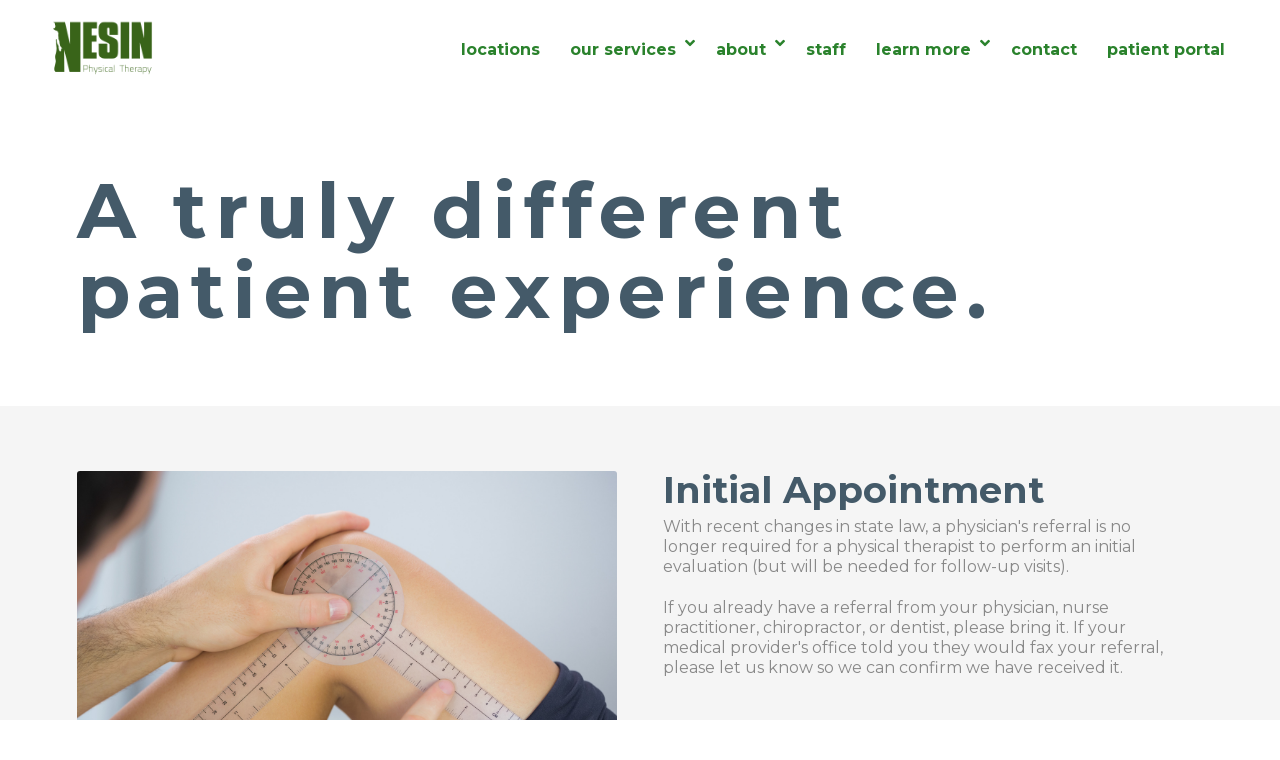

--- FILE ---
content_type: text/html; charset=UTF-8
request_url: https://nesintherapy.com/patients/appointments-forms/
body_size: 25216
content:
<!DOCTYPE html>
<html class="no-js" lang="en-US">
<head>
<meta charset="UTF-8">
<meta name="viewport" content="width=device-width, initial-scale=1.0">
<link rel="pingback" href="https://nesintherapy.com/xmlrpc.php">
<meta name='robots' content='index, follow, max-image-preview:large, max-snippet:-1, max-video-preview:-1' />
	<style>img:is([sizes="auto" i], [sizes^="auto," i]) { contain-intrinsic-size: 3000px 1500px }</style>
	
	<!-- This site is optimized with the Yoast SEO plugin v25.8 - https://yoast.com/wordpress/plugins/seo/ -->
	<title>Appointments/Patients - Nesin Physical Therapy</title>
	<link rel="canonical" href="https://nesintherapy.com/patients/appointments-forms/" />
	<meta property="og:locale" content="en_US" />
	<meta property="og:type" content="article" />
	<meta property="og:title" content="Appointments/Patients - Nesin Physical Therapy" />
	<meta property="og:description" content="A truly different patient experience. Initial Appointment With recent changes in state law, a physician&#039;s referral is no longer required for a physical therapist to perform an initial evaluation (but will be needed for follow-up visits). If you already have a referral from your physician, nurse practitioner, chiropractor, or dentist, please bring it. If your medical provider&#039;s office told you ... Read More" />
	<meta property="og:url" content="https://nesintherapy.com/patients/appointments-forms/" />
	<meta property="og:site_name" content="Nesin Physical Therapy" />
	<meta property="article:publisher" content="https://facebook.com/nesintherapy" />
	<meta property="article:modified_time" content="2020-04-30T17:58:51+00:00" />
	<meta property="og:image" content="https://nesintherapy.com/wp-content/uploads/2020/04/Knee-Measurement-Physical-Therapy-Huntsville-AL.jpeg" />
	<meta name="twitter:card" content="summary_large_image" />
	<meta name="twitter:site" content="@nesintherapy" />
	<meta name="twitter:label1" content="Est. reading time" />
	<meta name="twitter:data1" content="2 minutes" />
	<script type="application/ld+json" class="yoast-schema-graph">{"@context":"https://schema.org","@graph":[{"@type":"WebPage","@id":"https://nesintherapy.com/patients/appointments-forms/","url":"https://nesintherapy.com/patients/appointments-forms/","name":"Appointments/Patients - Nesin Physical Therapy","isPartOf":{"@id":"https://nesintherapy.com/#website"},"primaryImageOfPage":{"@id":"https://nesintherapy.com/patients/appointments-forms/#primaryimage"},"image":{"@id":"https://nesintherapy.com/patients/appointments-forms/#primaryimage"},"thumbnailUrl":"https://nesintherapy.com/wp-content/uploads/2020/04/Knee-Measurement-Physical-Therapy-Huntsville-AL.jpeg","datePublished":"2020-04-24T21:05:02+00:00","dateModified":"2020-04-30T17:58:51+00:00","breadcrumb":{"@id":"https://nesintherapy.com/patients/appointments-forms/#breadcrumb"},"inLanguage":"en-US","potentialAction":[{"@type":"ReadAction","target":["https://nesintherapy.com/patients/appointments-forms/"]}]},{"@type":"ImageObject","inLanguage":"en-US","@id":"https://nesintherapy.com/patients/appointments-forms/#primaryimage","url":"https://nesintherapy.com/wp-content/uploads/2020/04/Knee-Measurement-Physical-Therapy-Huntsville-AL.jpeg","contentUrl":"https://nesintherapy.com/wp-content/uploads/2020/04/Knee-Measurement-Physical-Therapy-Huntsville-AL.jpeg","width":1500,"height":1000,"caption":"North Alabama Physical Therapy"},{"@type":"BreadcrumbList","@id":"https://nesintherapy.com/patients/appointments-forms/#breadcrumb","itemListElement":[{"@type":"ListItem","position":1,"name":"Home","item":"https://nesintherapy.com/"},{"@type":"ListItem","position":2,"name":"Patients","item":"https://nesintherapy.com/patients/"},{"@type":"ListItem","position":3,"name":"Appointments/Patients"}]},{"@type":"WebSite","@id":"https://nesintherapy.com/#website","url":"https://nesintherapy.com/","name":"Nesin Physical Therapy","description":"Huntsville&#039;s Best Physical Therapy Clinics","publisher":{"@id":"https://nesintherapy.com/#organization"},"potentialAction":[{"@type":"SearchAction","target":{"@type":"EntryPoint","urlTemplate":"https://nesintherapy.com/?s={search_term_string}"},"query-input":{"@type":"PropertyValueSpecification","valueRequired":true,"valueName":"search_term_string"}}],"inLanguage":"en-US"},{"@type":"Organization","@id":"https://nesintherapy.com/#organization","name":"Nesin Physical Therapy","url":"https://nesintherapy.com/","logo":{"@type":"ImageObject","inLanguage":"en-US","@id":"https://nesintherapy.com/#/schema/logo/image/","url":"https://nesintherapy.com/wp-content/uploads/2020/04/Nesin-Physical-Therapy-Green.png","contentUrl":"https://nesintherapy.com/wp-content/uploads/2020/04/Nesin-Physical-Therapy-Green.png","width":3000,"height":1600,"caption":"Nesin Physical Therapy"},"image":{"@id":"https://nesintherapy.com/#/schema/logo/image/"},"sameAs":["https://facebook.com/nesintherapy","https://x.com/nesintherapy"]}]}</script>
	<!-- / Yoast SEO plugin. -->


<link rel="alternate" type="application/rss+xml" title="Nesin Physical Therapy &raquo; Feed" href="https://nesintherapy.com/feed/" />
<link rel="alternate" type="application/rss+xml" title="Nesin Physical Therapy &raquo; Comments Feed" href="https://nesintherapy.com/comments/feed/" />
<script type="text/javascript">
/* <![CDATA[ */
window._wpemojiSettings = {"baseUrl":"https:\/\/s.w.org\/images\/core\/emoji\/16.0.1\/72x72\/","ext":".png","svgUrl":"https:\/\/s.w.org\/images\/core\/emoji\/16.0.1\/svg\/","svgExt":".svg","source":{"concatemoji":"https:\/\/nesintherapy.com\/wp-includes\/js\/wp-emoji-release.min.js?ver=6.8.3"}};
/*! This file is auto-generated */
!function(s,n){var o,i,e;function c(e){try{var t={supportTests:e,timestamp:(new Date).valueOf()};sessionStorage.setItem(o,JSON.stringify(t))}catch(e){}}function p(e,t,n){e.clearRect(0,0,e.canvas.width,e.canvas.height),e.fillText(t,0,0);var t=new Uint32Array(e.getImageData(0,0,e.canvas.width,e.canvas.height).data),a=(e.clearRect(0,0,e.canvas.width,e.canvas.height),e.fillText(n,0,0),new Uint32Array(e.getImageData(0,0,e.canvas.width,e.canvas.height).data));return t.every(function(e,t){return e===a[t]})}function u(e,t){e.clearRect(0,0,e.canvas.width,e.canvas.height),e.fillText(t,0,0);for(var n=e.getImageData(16,16,1,1),a=0;a<n.data.length;a++)if(0!==n.data[a])return!1;return!0}function f(e,t,n,a){switch(t){case"flag":return n(e,"\ud83c\udff3\ufe0f\u200d\u26a7\ufe0f","\ud83c\udff3\ufe0f\u200b\u26a7\ufe0f")?!1:!n(e,"\ud83c\udde8\ud83c\uddf6","\ud83c\udde8\u200b\ud83c\uddf6")&&!n(e,"\ud83c\udff4\udb40\udc67\udb40\udc62\udb40\udc65\udb40\udc6e\udb40\udc67\udb40\udc7f","\ud83c\udff4\u200b\udb40\udc67\u200b\udb40\udc62\u200b\udb40\udc65\u200b\udb40\udc6e\u200b\udb40\udc67\u200b\udb40\udc7f");case"emoji":return!a(e,"\ud83e\udedf")}return!1}function g(e,t,n,a){var r="undefined"!=typeof WorkerGlobalScope&&self instanceof WorkerGlobalScope?new OffscreenCanvas(300,150):s.createElement("canvas"),o=r.getContext("2d",{willReadFrequently:!0}),i=(o.textBaseline="top",o.font="600 32px Arial",{});return e.forEach(function(e){i[e]=t(o,e,n,a)}),i}function t(e){var t=s.createElement("script");t.src=e,t.defer=!0,s.head.appendChild(t)}"undefined"!=typeof Promise&&(o="wpEmojiSettingsSupports",i=["flag","emoji"],n.supports={everything:!0,everythingExceptFlag:!0},e=new Promise(function(e){s.addEventListener("DOMContentLoaded",e,{once:!0})}),new Promise(function(t){var n=function(){try{var e=JSON.parse(sessionStorage.getItem(o));if("object"==typeof e&&"number"==typeof e.timestamp&&(new Date).valueOf()<e.timestamp+604800&&"object"==typeof e.supportTests)return e.supportTests}catch(e){}return null}();if(!n){if("undefined"!=typeof Worker&&"undefined"!=typeof OffscreenCanvas&&"undefined"!=typeof URL&&URL.createObjectURL&&"undefined"!=typeof Blob)try{var e="postMessage("+g.toString()+"("+[JSON.stringify(i),f.toString(),p.toString(),u.toString()].join(",")+"));",a=new Blob([e],{type:"text/javascript"}),r=new Worker(URL.createObjectURL(a),{name:"wpTestEmojiSupports"});return void(r.onmessage=function(e){c(n=e.data),r.terminate(),t(n)})}catch(e){}c(n=g(i,f,p,u))}t(n)}).then(function(e){for(var t in e)n.supports[t]=e[t],n.supports.everything=n.supports.everything&&n.supports[t],"flag"!==t&&(n.supports.everythingExceptFlag=n.supports.everythingExceptFlag&&n.supports[t]);n.supports.everythingExceptFlag=n.supports.everythingExceptFlag&&!n.supports.flag,n.DOMReady=!1,n.readyCallback=function(){n.DOMReady=!0}}).then(function(){return e}).then(function(){var e;n.supports.everything||(n.readyCallback(),(e=n.source||{}).concatemoji?t(e.concatemoji):e.wpemoji&&e.twemoji&&(t(e.twemoji),t(e.wpemoji)))}))}((window,document),window._wpemojiSettings);
/* ]]> */
</script>
<link rel='stylesheet' id='sbi_styles-css' href='https://nesintherapy.com/wp-content/plugins/instagram-feed/css/sbi-styles.min.css?ver=6.9.1' type='text/css' media='all' />
<style id='wp-emoji-styles-inline-css' type='text/css'>

	img.wp-smiley, img.emoji {
		display: inline !important;
		border: none !important;
		box-shadow: none !important;
		height: 1em !important;
		width: 1em !important;
		margin: 0 0.07em !important;
		vertical-align: -0.1em !important;
		background: none !important;
		padding: 0 !important;
	}
</style>
<link rel='stylesheet' id='wp-block-library-css' href='https://nesintherapy.com/wp-includes/css/dist/block-library/style.min.css?ver=6.8.3' type='text/css' media='all' />
<style id='wp-block-library-theme-inline-css' type='text/css'>
.wp-block-audio :where(figcaption){color:#555;font-size:13px;text-align:center}.is-dark-theme .wp-block-audio :where(figcaption){color:#ffffffa6}.wp-block-audio{margin:0 0 1em}.wp-block-code{border:1px solid #ccc;border-radius:4px;font-family:Menlo,Consolas,monaco,monospace;padding:.8em 1em}.wp-block-embed :where(figcaption){color:#555;font-size:13px;text-align:center}.is-dark-theme .wp-block-embed :where(figcaption){color:#ffffffa6}.wp-block-embed{margin:0 0 1em}.blocks-gallery-caption{color:#555;font-size:13px;text-align:center}.is-dark-theme .blocks-gallery-caption{color:#ffffffa6}:root :where(.wp-block-image figcaption){color:#555;font-size:13px;text-align:center}.is-dark-theme :root :where(.wp-block-image figcaption){color:#ffffffa6}.wp-block-image{margin:0 0 1em}.wp-block-pullquote{border-bottom:4px solid;border-top:4px solid;color:currentColor;margin-bottom:1.75em}.wp-block-pullquote cite,.wp-block-pullquote footer,.wp-block-pullquote__citation{color:currentColor;font-size:.8125em;font-style:normal;text-transform:uppercase}.wp-block-quote{border-left:.25em solid;margin:0 0 1.75em;padding-left:1em}.wp-block-quote cite,.wp-block-quote footer{color:currentColor;font-size:.8125em;font-style:normal;position:relative}.wp-block-quote:where(.has-text-align-right){border-left:none;border-right:.25em solid;padding-left:0;padding-right:1em}.wp-block-quote:where(.has-text-align-center){border:none;padding-left:0}.wp-block-quote.is-large,.wp-block-quote.is-style-large,.wp-block-quote:where(.is-style-plain){border:none}.wp-block-search .wp-block-search__label{font-weight:700}.wp-block-search__button{border:1px solid #ccc;padding:.375em .625em}:where(.wp-block-group.has-background){padding:1.25em 2.375em}.wp-block-separator.has-css-opacity{opacity:.4}.wp-block-separator{border:none;border-bottom:2px solid;margin-left:auto;margin-right:auto}.wp-block-separator.has-alpha-channel-opacity{opacity:1}.wp-block-separator:not(.is-style-wide):not(.is-style-dots){width:100px}.wp-block-separator.has-background:not(.is-style-dots){border-bottom:none;height:1px}.wp-block-separator.has-background:not(.is-style-wide):not(.is-style-dots){height:2px}.wp-block-table{margin:0 0 1em}.wp-block-table td,.wp-block-table th{word-break:normal}.wp-block-table :where(figcaption){color:#555;font-size:13px;text-align:center}.is-dark-theme .wp-block-table :where(figcaption){color:#ffffffa6}.wp-block-video :where(figcaption){color:#555;font-size:13px;text-align:center}.is-dark-theme .wp-block-video :where(figcaption){color:#ffffffa6}.wp-block-video{margin:0 0 1em}:root :where(.wp-block-template-part.has-background){margin-bottom:0;margin-top:0;padding:1.25em 2.375em}
</style>
<style id='classic-theme-styles-inline-css' type='text/css'>
/*! This file is auto-generated */
.wp-block-button__link{color:#fff;background-color:#32373c;border-radius:9999px;box-shadow:none;text-decoration:none;padding:calc(.667em + 2px) calc(1.333em + 2px);font-size:1.125em}.wp-block-file__button{background:#32373c;color:#fff;text-decoration:none}
</style>
<style id='global-styles-inline-css' type='text/css'>
:root{--wp--preset--aspect-ratio--square: 1;--wp--preset--aspect-ratio--4-3: 4/3;--wp--preset--aspect-ratio--3-4: 3/4;--wp--preset--aspect-ratio--3-2: 3/2;--wp--preset--aspect-ratio--2-3: 2/3;--wp--preset--aspect-ratio--16-9: 16/9;--wp--preset--aspect-ratio--9-16: 9/16;--wp--preset--color--black: #000000;--wp--preset--color--cyan-bluish-gray: #abb8c3;--wp--preset--color--white: #ffffff;--wp--preset--color--pale-pink: #f78da7;--wp--preset--color--vivid-red: #cf2e2e;--wp--preset--color--luminous-vivid-orange: #ff6900;--wp--preset--color--luminous-vivid-amber: #fcb900;--wp--preset--color--light-green-cyan: #7bdcb5;--wp--preset--color--vivid-green-cyan: #00d084;--wp--preset--color--pale-cyan-blue: #8ed1fc;--wp--preset--color--vivid-cyan-blue: #0693e3;--wp--preset--color--vivid-purple: #9b51e0;--wp--preset--gradient--vivid-cyan-blue-to-vivid-purple: linear-gradient(135deg,rgba(6,147,227,1) 0%,rgb(155,81,224) 100%);--wp--preset--gradient--light-green-cyan-to-vivid-green-cyan: linear-gradient(135deg,rgb(122,220,180) 0%,rgb(0,208,130) 100%);--wp--preset--gradient--luminous-vivid-amber-to-luminous-vivid-orange: linear-gradient(135deg,rgba(252,185,0,1) 0%,rgba(255,105,0,1) 100%);--wp--preset--gradient--luminous-vivid-orange-to-vivid-red: linear-gradient(135deg,rgba(255,105,0,1) 0%,rgb(207,46,46) 100%);--wp--preset--gradient--very-light-gray-to-cyan-bluish-gray: linear-gradient(135deg,rgb(238,238,238) 0%,rgb(169,184,195) 100%);--wp--preset--gradient--cool-to-warm-spectrum: linear-gradient(135deg,rgb(74,234,220) 0%,rgb(151,120,209) 20%,rgb(207,42,186) 40%,rgb(238,44,130) 60%,rgb(251,105,98) 80%,rgb(254,248,76) 100%);--wp--preset--gradient--blush-light-purple: linear-gradient(135deg,rgb(255,206,236) 0%,rgb(152,150,240) 100%);--wp--preset--gradient--blush-bordeaux: linear-gradient(135deg,rgb(254,205,165) 0%,rgb(254,45,45) 50%,rgb(107,0,62) 100%);--wp--preset--gradient--luminous-dusk: linear-gradient(135deg,rgb(255,203,112) 0%,rgb(199,81,192) 50%,rgb(65,88,208) 100%);--wp--preset--gradient--pale-ocean: linear-gradient(135deg,rgb(255,245,203) 0%,rgb(182,227,212) 50%,rgb(51,167,181) 100%);--wp--preset--gradient--electric-grass: linear-gradient(135deg,rgb(202,248,128) 0%,rgb(113,206,126) 100%);--wp--preset--gradient--midnight: linear-gradient(135deg,rgb(2,3,129) 0%,rgb(40,116,252) 100%);--wp--preset--font-size--small: 13px;--wp--preset--font-size--medium: 20px;--wp--preset--font-size--large: 36px;--wp--preset--font-size--x-large: 42px;--wp--preset--spacing--20: 0.44rem;--wp--preset--spacing--30: 0.67rem;--wp--preset--spacing--40: 1rem;--wp--preset--spacing--50: 1.5rem;--wp--preset--spacing--60: 2.25rem;--wp--preset--spacing--70: 3.38rem;--wp--preset--spacing--80: 5.06rem;--wp--preset--shadow--natural: 6px 6px 9px rgba(0, 0, 0, 0.2);--wp--preset--shadow--deep: 12px 12px 50px rgba(0, 0, 0, 0.4);--wp--preset--shadow--sharp: 6px 6px 0px rgba(0, 0, 0, 0.2);--wp--preset--shadow--outlined: 6px 6px 0px -3px rgba(255, 255, 255, 1), 6px 6px rgba(0, 0, 0, 1);--wp--preset--shadow--crisp: 6px 6px 0px rgba(0, 0, 0, 1);}:where(.is-layout-flex){gap: 0.5em;}:where(.is-layout-grid){gap: 0.5em;}body .is-layout-flex{display: flex;}.is-layout-flex{flex-wrap: wrap;align-items: center;}.is-layout-flex > :is(*, div){margin: 0;}body .is-layout-grid{display: grid;}.is-layout-grid > :is(*, div){margin: 0;}:where(.wp-block-columns.is-layout-flex){gap: 2em;}:where(.wp-block-columns.is-layout-grid){gap: 2em;}:where(.wp-block-post-template.is-layout-flex){gap: 1.25em;}:where(.wp-block-post-template.is-layout-grid){gap: 1.25em;}.has-black-color{color: var(--wp--preset--color--black) !important;}.has-cyan-bluish-gray-color{color: var(--wp--preset--color--cyan-bluish-gray) !important;}.has-white-color{color: var(--wp--preset--color--white) !important;}.has-pale-pink-color{color: var(--wp--preset--color--pale-pink) !important;}.has-vivid-red-color{color: var(--wp--preset--color--vivid-red) !important;}.has-luminous-vivid-orange-color{color: var(--wp--preset--color--luminous-vivid-orange) !important;}.has-luminous-vivid-amber-color{color: var(--wp--preset--color--luminous-vivid-amber) !important;}.has-light-green-cyan-color{color: var(--wp--preset--color--light-green-cyan) !important;}.has-vivid-green-cyan-color{color: var(--wp--preset--color--vivid-green-cyan) !important;}.has-pale-cyan-blue-color{color: var(--wp--preset--color--pale-cyan-blue) !important;}.has-vivid-cyan-blue-color{color: var(--wp--preset--color--vivid-cyan-blue) !important;}.has-vivid-purple-color{color: var(--wp--preset--color--vivid-purple) !important;}.has-black-background-color{background-color: var(--wp--preset--color--black) !important;}.has-cyan-bluish-gray-background-color{background-color: var(--wp--preset--color--cyan-bluish-gray) !important;}.has-white-background-color{background-color: var(--wp--preset--color--white) !important;}.has-pale-pink-background-color{background-color: var(--wp--preset--color--pale-pink) !important;}.has-vivid-red-background-color{background-color: var(--wp--preset--color--vivid-red) !important;}.has-luminous-vivid-orange-background-color{background-color: var(--wp--preset--color--luminous-vivid-orange) !important;}.has-luminous-vivid-amber-background-color{background-color: var(--wp--preset--color--luminous-vivid-amber) !important;}.has-light-green-cyan-background-color{background-color: var(--wp--preset--color--light-green-cyan) !important;}.has-vivid-green-cyan-background-color{background-color: var(--wp--preset--color--vivid-green-cyan) !important;}.has-pale-cyan-blue-background-color{background-color: var(--wp--preset--color--pale-cyan-blue) !important;}.has-vivid-cyan-blue-background-color{background-color: var(--wp--preset--color--vivid-cyan-blue) !important;}.has-vivid-purple-background-color{background-color: var(--wp--preset--color--vivid-purple) !important;}.has-black-border-color{border-color: var(--wp--preset--color--black) !important;}.has-cyan-bluish-gray-border-color{border-color: var(--wp--preset--color--cyan-bluish-gray) !important;}.has-white-border-color{border-color: var(--wp--preset--color--white) !important;}.has-pale-pink-border-color{border-color: var(--wp--preset--color--pale-pink) !important;}.has-vivid-red-border-color{border-color: var(--wp--preset--color--vivid-red) !important;}.has-luminous-vivid-orange-border-color{border-color: var(--wp--preset--color--luminous-vivid-orange) !important;}.has-luminous-vivid-amber-border-color{border-color: var(--wp--preset--color--luminous-vivid-amber) !important;}.has-light-green-cyan-border-color{border-color: var(--wp--preset--color--light-green-cyan) !important;}.has-vivid-green-cyan-border-color{border-color: var(--wp--preset--color--vivid-green-cyan) !important;}.has-pale-cyan-blue-border-color{border-color: var(--wp--preset--color--pale-cyan-blue) !important;}.has-vivid-cyan-blue-border-color{border-color: var(--wp--preset--color--vivid-cyan-blue) !important;}.has-vivid-purple-border-color{border-color: var(--wp--preset--color--vivid-purple) !important;}.has-vivid-cyan-blue-to-vivid-purple-gradient-background{background: var(--wp--preset--gradient--vivid-cyan-blue-to-vivid-purple) !important;}.has-light-green-cyan-to-vivid-green-cyan-gradient-background{background: var(--wp--preset--gradient--light-green-cyan-to-vivid-green-cyan) !important;}.has-luminous-vivid-amber-to-luminous-vivid-orange-gradient-background{background: var(--wp--preset--gradient--luminous-vivid-amber-to-luminous-vivid-orange) !important;}.has-luminous-vivid-orange-to-vivid-red-gradient-background{background: var(--wp--preset--gradient--luminous-vivid-orange-to-vivid-red) !important;}.has-very-light-gray-to-cyan-bluish-gray-gradient-background{background: var(--wp--preset--gradient--very-light-gray-to-cyan-bluish-gray) !important;}.has-cool-to-warm-spectrum-gradient-background{background: var(--wp--preset--gradient--cool-to-warm-spectrum) !important;}.has-blush-light-purple-gradient-background{background: var(--wp--preset--gradient--blush-light-purple) !important;}.has-blush-bordeaux-gradient-background{background: var(--wp--preset--gradient--blush-bordeaux) !important;}.has-luminous-dusk-gradient-background{background: var(--wp--preset--gradient--luminous-dusk) !important;}.has-pale-ocean-gradient-background{background: var(--wp--preset--gradient--pale-ocean) !important;}.has-electric-grass-gradient-background{background: var(--wp--preset--gradient--electric-grass) !important;}.has-midnight-gradient-background{background: var(--wp--preset--gradient--midnight) !important;}.has-small-font-size{font-size: var(--wp--preset--font-size--small) !important;}.has-medium-font-size{font-size: var(--wp--preset--font-size--medium) !important;}.has-large-font-size{font-size: var(--wp--preset--font-size--large) !important;}.has-x-large-font-size{font-size: var(--wp--preset--font-size--x-large) !important;}
:where(.wp-block-post-template.is-layout-flex){gap: 1.25em;}:where(.wp-block-post-template.is-layout-grid){gap: 1.25em;}
:where(.wp-block-columns.is-layout-flex){gap: 2em;}:where(.wp-block-columns.is-layout-grid){gap: 2em;}
:root :where(.wp-block-pullquote){font-size: 1.5em;line-height: 1.6;}
</style>
<link rel='stylesheet' id='rt-fontawsome-css' href='https://nesintherapy.com/wp-content/plugins/the-post-grid/assets/vendor/font-awesome/css/font-awesome.min.css?ver=7.8.4' type='text/css' media='all' />
<link rel='stylesheet' id='rt-tpg-css' href='https://nesintherapy.com/wp-content/plugins/the-post-grid/assets/css/thepostgrid.min.css?ver=7.8.4' type='text/css' media='all' />
<link rel='stylesheet' id='x-stack-css' href='https://nesintherapy.com/wp-content/themes/pro/framework/dist/css/site/stacks/integrity-light.css?ver=6.7.4' type='text/css' media='all' />
<link rel='stylesheet' id='ubermenu-css' href='https://nesintherapy.com/wp-content/plugins/ubermenu/pro/assets/css/ubermenu.min.css?ver=3.8.5' type='text/css' media='all' />
<link rel='stylesheet' id='ubermenu-grey-white-css' href='https://nesintherapy.com/wp-content/plugins/ubermenu/assets/css/skins/blackwhite.css?ver=6.8.3' type='text/css' media='all' />
<link rel='stylesheet' id='ubermenu-font-awesome-all-css' href='https://nesintherapy.com/wp-content/plugins/ubermenu/assets/fontawesome/css/all.min.css?ver=6.8.3' type='text/css' media='all' />
<link rel='stylesheet' id='cp-animate-fade-css' href='https://nesintherapy.com/wp-content/plugins/convertplug/modules/assets/css/minified-animation/fade.min.css?ver=3.6.2' type='text/css' media='all' />
<link rel='stylesheet' id='cp-animate-bounce-css' href='https://nesintherapy.com/wp-content/plugins/convertplug/modules/assets/css/minified-animation/bounce.min.css?ver=3.6.2' type='text/css' media='all' />
<link rel='stylesheet' id='convert-plus-module-main-style-css' href='https://nesintherapy.com/wp-content/plugins/convertplug/modules/assets/css/cp-module-main.css?ver=3.6.2' type='text/css' media='all' />
<link rel='stylesheet' id='convert-plus-modal-style-css' href='https://nesintherapy.com/wp-content/plugins/convertplug/modules/modal/assets/css/modal.min.css?ver=3.6.2' type='text/css' media='all' />
<style id='cs-inline-css' type='text/css'>
@media (min-width:1200px){.x-hide-xl{display:none !important;}}@media (min-width:979px) and (max-width:1199px){.x-hide-lg{display:none !important;}}@media (min-width:767px) and (max-width:978px){.x-hide-md{display:none !important;}}@media (min-width:480px) and (max-width:766px){.x-hide-sm{display:none !important;}}@media (max-width:479px){.x-hide-xs{display:none !important;}} a,h1 a:hover,h2 a:hover,h3 a:hover,h4 a:hover,h5 a:hover,h6 a:hover,.x-breadcrumb-wrap a:hover,.widget ul li a:hover,.widget ol li a:hover,.widget.widget_text ul li a,.widget.widget_text ol li a,.widget_nav_menu .current-menu-item > a,.x-accordion-heading .x-accordion-toggle:hover,.x-comment-author a:hover,.x-comment-time:hover,.x-recent-posts a:hover .h-recent-posts{color:rgb(42,130,44);}a:hover,.widget.widget_text ul li a:hover,.widget.widget_text ol li a:hover,.x-twitter-widget ul li a:hover{color:rgb(42,130,44);}.rev_slider_wrapper,a.x-img-thumbnail:hover,.x-slider-container.below,.page-template-template-blank-3-php .x-slider-container.above,.page-template-template-blank-6-php .x-slider-container.above{border-color:rgb(42,130,44);}.entry-thumb:before,.x-pagination span.current,.woocommerce-pagination span[aria-current],.flex-direction-nav a,.flex-control-nav a:hover,.flex-control-nav a.flex-active,.mejs-time-current,.x-dropcap,.x-skill-bar .bar,.x-pricing-column.featured h2,.h-comments-title small,.x-entry-share .x-share:hover,.x-highlight,.x-recent-posts .x-recent-posts-img:after{background-color:rgb(42,130,44);}.x-nav-tabs > .active > a,.x-nav-tabs > .active > a:hover{box-shadow:inset 0 3px 0 0 rgb(42,130,44);}.x-main{width:calc(72% - 2.463055%);}.x-sidebar{width:calc(100% - 2.463055% - 72%);}.x-comment-author,.x-comment-time,.comment-form-author label,.comment-form-email label,.comment-form-url label,.comment-form-rating label,.comment-form-comment label,.widget_calendar #wp-calendar caption,.widget.widget_rss li .rsswidget{font-family:"Montserrat",sans-serif;font-weight:700;}.p-landmark-sub,.p-meta,input,button,select,textarea{font-family:"Montserrat",sans-serif;}.widget ul li a,.widget ol li a,.x-comment-time{color:rgb(68,90,105);}.widget_text ol li a,.widget_text ul li a{color:rgb(42,130,44);}.widget_text ol li a:hover,.widget_text ul li a:hover{color:rgb(42,130,44);}.comment-form-author label,.comment-form-email label,.comment-form-url label,.comment-form-rating label,.comment-form-comment label,.widget_calendar #wp-calendar th,.p-landmark-sub strong,.widget_tag_cloud .tagcloud a:hover,.widget_tag_cloud .tagcloud a:active,.entry-footer a:hover,.entry-footer a:active,.x-breadcrumbs .current,.x-comment-author,.x-comment-author a{color:rgb(68,90,105);}.widget_calendar #wp-calendar th{border-color:rgb(68,90,105);}.h-feature-headline span i{background-color:rgb(68,90,105);}@media (max-width:978.98px){}html{font-size:1em;}@media (min-width:479px){html{font-size:1em;}}@media (min-width:766px){html{font-size:1.75em;}}@media (min-width:978px){html{font-size:1.5em;}}@media (min-width:1199px){html{font-size:2em;}}body{font-style:normal;font-weight:400;color:rgb(68,90,105);background-color:rgb(255,255,255);}.w-b{font-weight:400 !important;}h1,h2,h3,h4,h5,h6,.h1,.h2,.h3,.h4,.h5,.h6,.x-text-headline{font-family:"Montserrat",sans-serif;font-style:normal;font-weight:700;}h1,.h1{letter-spacing:-0.035em;}h2,.h2{letter-spacing:-0.035em;}h3,.h3{letter-spacing:-0.035em;}h4,.h4{letter-spacing:-0.035em;}h5,.h5{letter-spacing:-0.035em;}h6,.h6{letter-spacing:-0.035em;}.w-h{font-weight:700 !important;}.x-container.width{width:88%;}.x-container.max{max-width:1200px;}.x-bar-content.x-container.width{flex-basis:88%;}.x-main.full{float:none;clear:both;display:block;width:auto;}@media (max-width:978.98px){.x-main.full,.x-main.left,.x-main.right,.x-sidebar.left,.x-sidebar.right{float:none;display:block;width:auto !important;}}.entry-header,.entry-content{font-size:1rem;}body,input,button,select,textarea{font-family:"Montserrat",sans-serif;}h1,h2,h3,h4,h5,h6,.h1,.h2,.h3,.h4,.h5,.h6,h1 a,h2 a,h3 a,h4 a,h5 a,h6 a,.h1 a,.h2 a,.h3 a,.h4 a,.h5 a,.h6 a,blockquote{color:rgb(68,90,105);}.cfc-h-tx{color:rgb(68,90,105) !important;}.cfc-h-bd{border-color:rgb(68,90,105) !important;}.cfc-h-bg{background-color:rgb(68,90,105) !important;}.cfc-b-tx{color:rgb(68,90,105) !important;}.cfc-b-bd{border-color:rgb(68,90,105) !important;}.cfc-b-bg{background-color:rgb(68,90,105) !important;}.x-btn,.button,[type="submit"]{color:#ffffff;border-color:transparent;background-color:rgb(42,130,44);text-shadow:0 0.075em 0.075em rgba(0,0,0,0.5);padding:0.579em 1.105em 0.842em;font-size:19px;}.x-btn:hover,.button:hover,[type="submit"]:hover{color:#ffffff;border-color:transparent;background-color:rgb(42,130,44);text-shadow:0 0.075em 0.075em rgba(0,0,0,0.5);}.x-btn.x-btn-real,.x-btn.x-btn-real:hover{margin-bottom:0.25em;text-shadow:0 0.075em 0.075em rgba(0,0,0,0.65);}.x-btn.x-btn-real{box-shadow:0 0.25em 0 0 transparent,0 4px 9px rgba(0,0,0,0.75);}.x-btn.x-btn-real:hover{box-shadow:0 0.25em 0 0 transparent,0 4px 9px rgba(0,0,0,0.75);}.x-btn.x-btn-flat,.x-btn.x-btn-flat:hover{margin-bottom:0;text-shadow:0 0.075em 0.075em rgba(0,0,0,0.65);box-shadow:none;}.x-btn.x-btn-transparent,.x-btn.x-btn-transparent:hover{margin-bottom:0;border-width:3px;text-shadow:none;text-transform:uppercase;background-color:transparent;box-shadow:none;}body .gform_wrapper .gfield_required{color:rgb(42,130,44);}body .gform_wrapper h2.gsection_title,body .gform_wrapper h3.gform_title,body .gform_wrapper .top_label .gfield_label,body .gform_wrapper .left_label .gfield_label,body .gform_wrapper .right_label .gfield_label{font-weight:700;}body .gform_wrapper h2.gsection_title{letter-spacing:-0.035em!important;}body .gform_wrapper h3.gform_title{letter-spacing:-0.035em!important;}body .gform_wrapper .top_label .gfield_label,body .gform_wrapper .left_label .gfield_label,body .gform_wrapper .right_label .gfield_label{color:rgb(68,90,105);}body .gform_wrapper .validation_message{font-weight:400;}.bg .mejs-container,.x-video .mejs-container{position:unset !important;} @font-face{font-family:'FontAwesomePro';font-style:normal;font-weight:900;font-display:block;src:url('https://nesintherapy.com/wp-content/themes/pro/cornerstone/assets/fonts/fa-solid-900.woff2?ver=6.7.2') format('woff2'),url('https://nesintherapy.com/wp-content/themes/pro/cornerstone/assets/fonts/fa-solid-900.ttf?ver=6.7.2') format('truetype');}[data-x-fa-pro-icon]{font-family:"FontAwesomePro" !important;}[data-x-fa-pro-icon]:before{content:attr(data-x-fa-pro-icon);}[data-x-icon],[data-x-icon-o],[data-x-icon-l],[data-x-icon-s],[data-x-icon-b],[data-x-icon-sr],[data-x-icon-ss],[data-x-icon-sl],[data-x-fa-pro-icon],[class*="cs-fa-"]{display:inline-flex;font-style:normal;font-weight:400;text-decoration:inherit;text-rendering:auto;-webkit-font-smoothing:antialiased;-moz-osx-font-smoothing:grayscale;}[data-x-icon].left,[data-x-icon-o].left,[data-x-icon-l].left,[data-x-icon-s].left,[data-x-icon-b].left,[data-x-icon-sr].left,[data-x-icon-ss].left,[data-x-icon-sl].left,[data-x-fa-pro-icon].left,[class*="cs-fa-"].left{margin-right:0.5em;}[data-x-icon].right,[data-x-icon-o].right,[data-x-icon-l].right,[data-x-icon-s].right,[data-x-icon-b].right,[data-x-icon-sr].right,[data-x-icon-ss].right,[data-x-icon-sl].right,[data-x-fa-pro-icon].right,[class*="cs-fa-"].right{margin-left:0.5em;}[data-x-icon]:before,[data-x-icon-o]:before,[data-x-icon-l]:before,[data-x-icon-s]:before,[data-x-icon-b]:before,[data-x-icon-sr]:before,[data-x-icon-ss]:before,[data-x-icon-sl]:before,[data-x-fa-pro-icon]:before,[class*="cs-fa-"]:before{line-height:1;}@font-face{font-family:'FontAwesome';font-style:normal;font-weight:900;font-display:block;src:url('https://nesintherapy.com/wp-content/themes/pro/cornerstone/assets/fonts/fa-solid-900.woff2?ver=6.7.2') format('woff2'),url('https://nesintherapy.com/wp-content/themes/pro/cornerstone/assets/fonts/fa-solid-900.ttf?ver=6.7.2') format('truetype');}[data-x-icon],[data-x-icon-s],[data-x-icon][class*="cs-fa-"]{font-family:"FontAwesome" !important;font-weight:900;}[data-x-icon]:before,[data-x-icon][class*="cs-fa-"]:before{content:attr(data-x-icon);}[data-x-icon-s]:before{content:attr(data-x-icon-s);}@font-face{font-family:'FontAwesomeRegular';font-style:normal;font-weight:400;font-display:block;src:url('https://nesintherapy.com/wp-content/themes/pro/cornerstone/assets/fonts/fa-regular-400.woff2?ver=6.7.2') format('woff2'),url('https://nesintherapy.com/wp-content/themes/pro/cornerstone/assets/fonts/fa-regular-400.ttf?ver=6.7.2') format('truetype');}@font-face{font-family:'FontAwesomePro';font-style:normal;font-weight:400;font-display:block;src:url('https://nesintherapy.com/wp-content/themes/pro/cornerstone/assets/fonts/fa-regular-400.woff2?ver=6.7.2') format('woff2'),url('https://nesintherapy.com/wp-content/themes/pro/cornerstone/assets/fonts/fa-regular-400.ttf?ver=6.7.2') format('truetype');}[data-x-icon-o]{font-family:"FontAwesomeRegular" !important;}[data-x-icon-o]:before{content:attr(data-x-icon-o);}@font-face{font-family:'FontAwesomeLight';font-style:normal;font-weight:300;font-display:block;src:url('https://nesintherapy.com/wp-content/themes/pro/cornerstone/assets/fonts/fa-light-300.woff2?ver=6.7.2') format('woff2'),url('https://nesintherapy.com/wp-content/themes/pro/cornerstone/assets/fonts/fa-light-300.ttf?ver=6.7.2') format('truetype');}@font-face{font-family:'FontAwesomePro';font-style:normal;font-weight:300;font-display:block;src:url('https://nesintherapy.com/wp-content/themes/pro/cornerstone/assets/fonts/fa-light-300.woff2?ver=6.7.2') format('woff2'),url('https://nesintherapy.com/wp-content/themes/pro/cornerstone/assets/fonts/fa-light-300.ttf?ver=6.7.2') format('truetype');}[data-x-icon-l]{font-family:"FontAwesomeLight" !important;font-weight:300;}[data-x-icon-l]:before{content:attr(data-x-icon-l);}@font-face{font-family:'FontAwesomeBrands';font-style:normal;font-weight:normal;font-display:block;src:url('https://nesintherapy.com/wp-content/themes/pro/cornerstone/assets/fonts/fa-brands-400.woff2?ver=6.7.2') format('woff2'),url('https://nesintherapy.com/wp-content/themes/pro/cornerstone/assets/fonts/fa-brands-400.ttf?ver=6.7.2') format('truetype');}[data-x-icon-b]{font-family:"FontAwesomeBrands" !important;}[data-x-icon-b]:before{content:attr(data-x-icon-b);}.widget.widget_rss li .rsswidget:before{content:"\f35d";padding-right:0.4em;font-family:"FontAwesome";} .m2h8-0.x-bar{height:6em;background-color:rgb(255,255,255);}.m2h8-0 .x-bar-content{height:6em;max-width:1200px;}.m2h8-0.x-bar-space{height:6em;}.m2h8-1.x-bar{border-top-width:0;border-right-width:0;border-bottom-width:0;border-left-width:0;font-size:16px;z-index:9999;}.m2h8-1 .x-bar-content{display:flex;flex-direction:row;justify-content:space-between;align-items:center;flex-grow:0;flex-shrink:1;flex-basis:100%;}.m2h8-1.x-bar-outer-spacers:after,.m2h8-1.x-bar-outer-spacers:before{flex-basis:2em;width:2em!important;height:2em;}.m2h8-1.x-bar-space{font-size:16px;}.m2h8-2.x-bar{height:80px;background-color:rgb(42,130,44);box-shadow:0em 0.15em 2em rgba(0,0,0,0.15);}.m2h8-2 .x-bar-content{height:80px;}.m2h8-2.x-bar-space{height:80px;}.m2h8-3.x-bar-container{display:flex;flex-direction:row;align-items:center;flex-grow:1;flex-shrink:0;border-top-width:0;border-right-width:0;border-bottom-width:0;border-left-width:0;font-size:1em;z-index:1;}.m2h8-4.x-bar-container{justify-content:space-between;flex-basis:0%;}.m2h8-5.x-bar-container{justify-content:flex-start;}.m2h8-6.x-bar-container{flex-basis:auto;}.m2h8-7.x-bar-container{justify-content:flex-end;}.m2h8-8.x-image{font-size:1em;border-top-width:0;border-right-width:0;border-bottom-width:0;border-left-width:0;background-color:transparent;}.m2h8-8.x-image img{aspect-ratio:auto;}.m2h8-9.x-image{width:140px;}.m2h8-9.x-image img{width:100%;}.m2h8-a{font-size:1em;}.m2h8-b{display:flex;flex-direction:row;justify-content:space-around;align-items:stretch;align-self:stretch;flex-grow:0;flex-shrink:1;flex-basis:auto;}.m2h8-b > li,.m2h8-b > li > a{flex-grow:0;flex-shrink:1;flex-basis:auto;}.m2h8-c [data-x-toggle-collapse]{transition-duration:300ms;transition-timing-function:cubic-bezier(0.400,0.000,0.200,1.000);}.m2h8-d .x-dropdown {width:15em;font-size:16px;border-top-width:0;border-right-width:0;border-bottom-width:0;border-left-width:0;background-color:rgb(161,172,180);box-shadow:0em 0.5em 3em 0em rgba(0,0,0,0.25);transition-duration:500ms,500ms,0s;transition-timing-function:cubic-bezier(0.400,0.000,0.200,1.000);}.m2h8-d .x-dropdown:not(.x-active) {transition-delay:0s,0s,500ms;}.m2h8-e.x-anchor {font-size:1em;}.m2h8-e.x-anchor .x-anchor-content {display:flex;flex-direction:row;justify-content:center;align-items:center;}.m2h8-f.x-anchor {border-top-width:0;border-right-width:0;border-bottom-width:0;border-left-width:0;}.m2h8-g.x-anchor .x-anchor-text-primary {font-family:inherit;font-style:normal;line-height:1;}.m2h8-h.x-anchor {background-color:transparent;}.m2h8-h.x-anchor .x-anchor-text {margin-top:5px;margin-bottom:5px;margin-left:5px;}.m2h8-h.x-anchor .x-anchor-text-primary {font-size:1em;}.m2h8-h.x-anchor .x-anchor-sub-indicator {margin-top:5px;margin-right:5px;margin-bottom:5px;margin-left:5px;}.m2h8-i.x-anchor .x-anchor-content {padding-top:5px;padding-right:10px;padding-bottom:5px;padding-left:10px;}.m2h8-i.x-anchor:hover,.m2h8-i.x-anchor[class*="active"],[data-x-effect-provider*="colors"]:hover .m2h8-i.x-anchor {background-color:rgba(42,130,44,0.06);}.m2h8-i.x-anchor .x-anchor-text {margin-right:5px;}.m2h8-i.x-anchor .x-anchor-text-primary {text-align:center;color:rgb(42,130,44);}.m2h8-i.x-anchor .x-anchor-sub-indicator {color:rgb(142,189,144);}.m2h8-i > .is-primary {height:3px;color:rgb(42,130,44);transform-origin:50% 0%;}.m2h8-j.x-anchor .x-anchor-text-primary {font-weight:600;text-transform:lowercase;}.m2h8-k.x-anchor .x-anchor-sub-indicator {font-size:1.25em;}.m2h8-k > .is-primary {width:100%;}.m2h8-l.x-anchor {border-top-width:2px;border-right-width:0px;border-bottom-width:0px;border-left-width:0px;border-top-style:solid;border-right-style:none;border-bottom-style:none;border-left-style:none;border-top-color:rgba(255,255,255,0.15);border-right-color:transparent;border-bottom-color:transparent;border-left-color:transparent;background-color:transparent;}.m2h8-l.x-anchor .x-anchor-content {padding-top:1em;padding-right:1em;padding-bottom:1em;padding-left:1em;}.m2h8-l.x-anchor:hover,.m2h8-l.x-anchor[class*="active"],[data-x-effect-provider*="colors"]:hover .m2h8-l.x-anchor {background-color:rgba(161,172,180,0.68);}.m2h8-l.x-anchor .x-anchor-text {margin-top:4px;margin-bottom:4px;margin-left:4px;}.m2h8-l.x-anchor .x-anchor-text-primary {font-size:0.875em;font-weight:700;letter-spacing:0.035em;margin-right:calc(0.035em * -1);color:white;}.m2h8-l.x-anchor .x-anchor-text-secondary {margin-top:0.5em;font-family:inherit;font-size:0.75em;font-style:normal;font-weight:700;line-height:1;letter-spacing:0.035em;margin-right:calc(0.035em * -1);color:rgba(255,255,255,0.5);}.m2h8-l.x-anchor .x-anchor-sub-indicator {margin-top:0px;margin-right:4px;margin-bottom:0px;margin-left:auto;color:rgba(255,255,255,0.5);}.m2h8-l > .is-primary {height:100%;color:rgba(255,255,255,0.05);transform-origin:0% 50%;}.m2h8-m.x-anchor .x-anchor-text {margin-right:auto;}.m2h8-n.x-anchor {width:3em;height:3em;border-top-left-radius:100em;border-top-right-radius:100em;border-bottom-right-radius:100em;border-bottom-left-radius:100em;background-color:#2A822C;}.m2h8-n.x-anchor .x-graphic-icon {color:rgba(0,0,0,0.35);}.m2h8-n.x-anchor:hover .x-graphic-icon,.m2h8-n.x-anchor[class*="active"] .x-graphic-icon,[data-x-effect-provider*="colors"]:hover .m2h8-n.x-anchor .x-graphic-icon {color:rgba(0,0,0,0.75);}.m2h8-n.x-anchor .x-toggle {color:#fff;}.m2h8-n.x-anchor:hover .x-toggle,.m2h8-n.x-anchor[class*="active"] .x-toggle,[data-x-effect-provider*="colors"]:hover .m2h8-n.x-anchor .x-toggle {color:white;}.m2h8-n.x-anchor .x-toggle-more-h,.m2h8-n.x-anchor .x-toggle-more-v {margin-top:1.5em;margin-right:1.5em;margin-bottom:1.5em;margin-left:1.5em;font-size:6px;}.m2h8-n.x-anchor .x-toggle-more-1 {transform:translate3d(-1.5em,0,0);}.m2h8-n.x-anchor .x-toggle-more-3 {transform:translate3d(1.5em,0,0);}.m2h8-o.x-anchor .x-graphic {margin-top:5px;margin-right:5px;margin-bottom:5px;margin-left:5px;}.m2h8-o.x-anchor .x-graphic-icon {font-size:1.25em;width:1em;border-top-width:0;border-right-width:0;border-bottom-width:0;border-left-width:0;height:1em;line-height:1em;background-color:transparent;}.m2h8-p.x-anchor .x-anchor-content {padding-top:0.575em;padding-right:0em;padding-bottom:0.575em;padding-left:0em;}.m2h8-p.x-anchor .x-anchor-sub-indicator {font-size:1em;color:black;}.m2h8-p.x-anchor:hover .x-anchor-sub-indicator,.m2h8-p.x-anchor[class*="active"] .x-anchor-sub-indicator,[data-x-effect-provider*="colors"]:hover .m2h8-p.x-anchor .x-anchor-sub-indicator {color:white;}.m2h8-q.x-anchor .x-anchor-text-primary {letter-spacing:0.205em;margin-right:calc(0.205em * -1);color:#2A822C;}.m2h8-q.x-anchor:hover .x-anchor-text-primary,.m2h8-q.x-anchor[class*="active"] .x-anchor-text-primary,[data-x-effect-provider*="colors"]:hover .m2h8-q.x-anchor .x-anchor-text-primary {color:rgb(42,130,44);}.m2h8-r.x-anchor .x-anchor-text-primary {font-weight:400;color:black;}.m2h8-r.x-anchor:hover .x-anchor-text-primary,.m2h8-r.x-anchor[class*="active"] .x-anchor-text-primary,[data-x-effect-provider*="colors"]:hover .m2h8-r.x-anchor .x-anchor-text-primary {color:white;}.m2h8-r.x-anchor .x-graphic-icon {color:black;}.m2h8-r.x-anchor:hover .x-graphic-icon,.m2h8-r.x-anchor[class*="active"] .x-graphic-icon,[data-x-effect-provider*="colors"]:hover .m2h8-r.x-anchor .x-graphic-icon {color:white;}.m2h8-s.x-text{border-top-width:0;border-right-width:0;border-bottom-width:0;border-left-width:0;font-family:inherit;font-size:1em;font-style:normal;font-weight:400;line-height:1.4;letter-spacing:0em;text-transform:none;color:rgba(0,0,0,1);}.m2h8-s.x-text > :first-child{margin-top:0;}.m2h8-s.x-text > :last-child{margin-bottom:0;}.m2h8-t{font-size:16px;transition-duration:500ms;}.m2h8-t .x-off-canvas-bg{background-color:rgba(0,0,0,0.85);transition-duration:500ms;transition-timing-function:cubic-bezier(0.400,0.000,0.200,1.000);}.m2h8-t .x-off-canvas-close{width:calc(1em * 1.5);height:calc(1em * 1.5);font-size:1.5em;color:#2A822C;transition-duration:0.3s,500ms,500ms;transition-timing-function:ease-in-out,cubic-bezier(0.400,0.000,0.200,1.000),cubic-bezier(0.400,0.000,0.200,1.000);}.m2h8-t .x-off-canvas-content{max-width:275px;padding-top:calc(1.5em * 1.5);padding-right:calc(1.5em * 1.5);padding-bottom:calc(1.5em * 1.5);padding-left:calc(1.5em * 1.5);border-top-width:0;border-right-width:0;border-bottom-width:0;border-left-width:0;background-color:#fff;box-shadow:0em 0em 2em 0em rgba(0,0,0,0.25);transition-duration:500ms;transition-timing-function:cubic-bezier(0.400,0.000,0.200,1.000);}  .m54-0.x-bar{height:auto;border-top-width:0;border-right-width:0;border-bottom-width:0;border-left-width:0;font-size:16px;background-color:rgb(42,130,44);z-index:9999;}.m54-0 .x-bar-content{display:flex;flex-grow:0;flex-shrink:1;flex-basis:100%;height:auto;}.m54-0.x-bar-outer-spacers:after,.m54-0.x-bar-outer-spacers:before{flex-basis:2em;width:2em!important;height:2em;}.m54-0.x-bar-space{font-size:16px;}.m54-1.x-bar{padding-top:2em;padding-right:5%;padding-bottom:2em;padding-left:5%;}.m54-1 .x-bar-content{flex-direction:row;justify-content:space-evenly;align-items:flex-start;}.m54-2.x-bar{box-shadow:0em 0.15em 2em rgba(0,0,0,0.15);}.m54-2 .x-bar-content{flex-direction:column;justify-content:center;align-items:center;flex-wrap:wrap;align-content:center;}.m54-3.x-bar-container{display:flex;border-top-width:0;border-right-width:0;border-bottom-width:0;border-left-width:0;font-size:1em;z-index:1;}.m54-4.x-bar-container{flex-direction:column;flex-grow:1;flex-shrink:0;}.m54-5.x-bar-container{justify-content:flex-start;align-items:stretch;flex-basis:0%;}.m54-6.x-bar-container{flex-direction:row;justify-content:space-between;flex-grow:0;flex-shrink:1;}.m54-7.x-bar-container{align-items:center;flex-basis:auto;}.m54-8.x-bar-container{justify-content:center;}.m54-9{font-size:16px;}.m54-a .widget:not(:first-child){margin-top:2.5rem;margin-right:0;margin-bottom:0;margin-left:0;}.m54-a .widget .h-widget{margin-top:0;margin-right:0;margin-bottom:0.5em;margin-left:0;}.m54-c{font-size:1em;}.m54-d{padding-top:2em;padding-right:0em;padding-bottom:2em;padding-left:0em;}.m54-e.x-text{margin-top:3em;}.m54-f.x-text{margin-right:0em;margin-bottom:0em;margin-left:0em;border-top-width:0;border-right-width:0;border-bottom-width:0;border-left-width:0;font-family:inherit;font-size:.75em;font-style:normal;font-weight:200;line-height:1.4;letter-spacing:0em;text-transform:none;color:rgb(255,255,255);}.m54-f.x-text > :first-child{margin-top:0;}.m54-f.x-text > :last-child{margin-bottom:0;}.m54-g.x-text{margin-top:2em;} .e184-e13 {text-align:center;} .mmi-0.x-section{margin-top:0px;margin-right:0px;margin-bottom:0px;margin-left:0px;padding-right:0px;padding-left:0px;z-index:1;}.mmi-1.x-section{border-top-width:0;border-right-width:0;border-bottom-width:0;border-left-width:0;}.mmi-2.x-section{padding-top:75px;padding-bottom:75px;}.mmi-3.x-section{background-color:hsl(0,0%,100%);}.mmi-4.x-section{padding-top:65px;padding-bottom:65px;}.mmi-5.x-section{background-color:#f5f5f5;}.mmi-6.x-section{border-top-width:0px;border-right-width:0px;border-bottom-width:1px;border-left-width:0px;border-top-style:none;border-right-style:none;border-bottom-style:solid;border-left-style:none;border-top-color:transparent;border-right-color:transparent;border-bottom-color:#e5e5e5;border-left-color:transparent;text-align:center;}.mmi-7.x-container{margin-top:0em;margin-bottom:0em;}.mmi-8.x-container{margin-right:auto;margin-left:auto;border-top-width:0;border-right-width:0;border-bottom-width:0;border-left-width:0;box-shadow:none;z-index:1;}.mmi-a.x-container{margin-top:45px;margin-bottom:0px;}.mmi-b.x-container{padding-top:0em;padding-right:10%;padding-bottom:0em;padding-left:10%;}.mmi-c.x-column{border-top-width:0;border-right-width:0;border-bottom-width:0;border-left-width:0;box-shadow:none;z-index:1;}.mmi-d.x-column{text-align:right;}.mmi-f.x-text{border-top-width:0;border-right-width:0;border-bottom-width:0;border-left-width:0;}.mmi-f.x-text .x-text-content-text-primary{font-family:inherit;font-style:normal;}.mmi-g.x-text{font-size:calc(3.5vw + 32px);}.mmi-g.x-text .x-text-content-text-primary{letter-spacing:0.1em;margin-right:calc(0.1em * -1);}.mmi-h.x-text .x-text-content-text-primary{font-size:1em;}.mmi-i.x-text .x-text-content-text-primary{font-weight:700;line-height:1.05;}.mmi-j.x-text .x-text-content-text-primary{text-transform:none;}.mmi-k.x-text .x-text-content-text-primary{color:rgb(68,90,105);}.mmi-l.x-text{font-size:calc(1vw + 24px);}.mmi-m.x-text .x-text-content-text-primary{letter-spacing:0em;}.mmi-n.x-text{margin-top:1em;font-size:1.15em;}.mmi-n.x-text .x-text-content-text-primary{font-size:21px;font-weight:600;line-height:1.4;letter-spacing:0.15em;margin-right:calc(0.15em * -1);text-transform:uppercase;}.mmi-o.x-text{margin-right:0em;margin-bottom:0em;margin-left:0em;}.mmi-p.x-text{font-size:1em;}.mmi-q.x-text .x-text-content{display:flex;flex-direction:row;justify-content:center;align-items:flex-start;}.mmi-q.x-text .x-text-content-text-primary{font-size:16px;font-weight:400;color:#888888;}.mmi-q.x-text .x-graphic {margin-right:0.5em;margin-bottom:0em;margin-left:0em;}.mmi-q.x-text .x-graphic-icon {font-size:16px;width:16px;color:rgb(42,130,44);border-top-width:0;border-right-width:0;border-bottom-width:0;border-left-width:0;height:16px;line-height:16px;}.mmi-r.x-text .x-text-content-text-primary{line-height:1.6;}.mmi-s.x-text .x-graphic {margin-top:0.285em;}.mmi-t.x-text{margin-top:0.25em;}.mmi-u.x-text .x-text-content-text-primary{line-height:2;}.mmi-v.x-text .x-graphic {margin-top:0em;}.mmi-w.x-text .x-text-content-text-primary{color:rgba(0,0,0,1);}.mmi-x.x-text .x-text-content-text-primary{line-height:1.3;}.mmi-y.x-text .x-text-content-text-primary{font-size:calc(2vw + 28px);letter-spacing:-0.025em;margin-right:calc(-0.025em * -1);}.mmi-z.x-image{font-size:1em;border-top-width:0;border-right-width:0;border-bottom-width:0;border-left-width:0;background-color:transparent;}.mmi-z.x-image img{border-top-left-radius:3px;border-top-right-radius:3px;border-bottom-right-radius:3px;border-bottom-left-radius:3px;aspect-ratio:auto;}.mmi-10{padding-top:1em;padding-right:0;padding-bottom:0;padding-left:0;font-size:1em;}.mmi-11.x-text{max-width:32em;margin-top:0.5em;margin-right:0em;margin-left:0em;font-size:16px;line-height:1.3;}.mmi-12.x-text{margin-bottom:0em;border-top-width:0;border-right-width:0;border-bottom-width:0;border-left-width:0;font-family:inherit;font-style:normal;font-weight:400;letter-spacing:0em;text-transform:none;color:#888888;}.mmi-12.x-text > :first-child{margin-top:0;}.mmi-12.x-text > :last-child{margin-bottom:0;}.mmi-13.x-text{max-width:40em;margin-top:0em;margin-right:auto;margin-left:auto;font-size:1em;line-height:1.6;}.mmi-14{width:50%;max-width:14em;margin-top:20px;margin-right:auto;margin-bottom:20px;margin-left:auto;border-top-width:2px;border-right-width:0;border-bottom-width:0;border-left-width:0;border-top-style:solid;border-right-style:solid;border-bottom-style:solid;border-left-style:solid;border-top-color:hsla(0,0%,53%,0.25);border-right-color:hsla(0,0%,53%,0.25);border-bottom-color:hsla(0,0%,53%,0.25);border-left-color:hsla(0,0%,53%,0.25);font-size:1em;}.mmi-15.x-anchor {margin-top:2em;margin-right:0em;margin-bottom:0em;margin-left:0em;border-top-width:0;border-right-width:0;border-bottom-width:0;border-left-width:0;font-size:1em;background-color:rgb(42,130,44);box-shadow:0em 0.15em 0.65em 0em rgba(0,0,0,0.25);}.mmi-15.x-anchor .x-anchor-content {display:flex;flex-direction:row;justify-content:center;align-items:center;padding-top:0.575em;padding-right:0.85em;padding-bottom:0.575em;padding-left:0.85em;}.mmi-15.x-anchor:hover,.mmi-15.x-anchor[class*="active"],[data-x-effect-provider*="colors"]:hover .mmi-15.x-anchor {background-color:rgba(255,255,255,1);}.mmi-15.x-anchor .x-anchor-text {margin-top:5px;margin-right:5px;margin-bottom:5px;margin-left:5px;}.mmi-15.x-anchor .x-anchor-text-primary {font-family:inherit;font-size:1em;font-style:normal;font-weight:400;line-height:1;color:rgb(255,255,255);}.mmi-15.x-anchor:hover .x-anchor-text-primary,.mmi-15.x-anchor[class*="active"] .x-anchor-text-primary,[data-x-effect-provider*="colors"]:hover .mmi-15.x-anchor .x-anchor-text-primary {color:rgb(42,130,44);} div#hp-ubr-mnu nav > ul > li.ubermenu-item-has-children{display:inline-block;}.textwidget {color:#fff;text-shadow:none;}.widget_nav_menu ul li a{background:none !important;color:#fff !important;list-style:none;}.widget_nav_menu ul li a:hover{background:none !important;color:#cdcdcd !important;}.widget_nav_menu ul li a:before{content:unset;}.widget_nav_menu ul li{border:0px;}.widget_nav_menu ul li a{padding:0.35em 0.85em;border:0px;padding-left:0px;}.widget_nav_menu ul{border:0px;}.widget_nav_menu ul li a,.widget_meta ul li a,.widget_pages ul li a{box-shadow:unset;}.widget ul,.widget ol{box-shadow:unset;}.widget{box-shadow:unset;}.widget .h-widget{color:#fff;font-size:15px;font-weight:400;margin-bottom:30px;}.widget_text.widget.widget_custom_html a{width:40px;display:inline-block;height:40px;text-align:center;background:rgba(255,255,255,0.2);border-radius:100px;padding:8px;text-shadow:unset;color:#fff;margin-right:18px;}.widget_text.widget.widget_custom_html p{color:#fff;}.widget_text.widget.widget_custom_html a:hover{background:rgba(255,255,255,0.4);}@media screen and (min-width:1201px){}@media screen and (max-width:1200px){}@media screen and (min-width:1000px) and (max-width:1199px){}@media screen and (max-width:999px){}@media screen and (min-width:769px) and (max-width:999px){}@media screen and (max-width:768px){}#footer-2,#footer-3,#nav_menu-2,#nav_menu-3{display:none;}
</style>
<!--n2css--><!--n2js--><script type="text/javascript" src="https://nesintherapy.com/wp-includes/js/jquery/jquery.min.js?ver=3.7.1" id="jquery-core-js"></script>
<script type="text/javascript" src="https://nesintherapy.com/wp-includes/js/jquery/jquery-migrate.min.js?ver=3.4.1" id="jquery-migrate-js"></script>
<link rel="https://api.w.org/" href="https://nesintherapy.com/wp-json/" /><link rel="alternate" title="JSON" type="application/json" href="https://nesintherapy.com/wp-json/wp/v2/pages/810" /><link rel='shortlink' href='https://nesintherapy.com/?p=810' />
<link rel="alternate" title="oEmbed (JSON)" type="application/json+oembed" href="https://nesintherapy.com/wp-json/oembed/1.0/embed?url=https%3A%2F%2Fnesintherapy.com%2Fpatients%2Fappointments-forms%2F" />
<link rel="alternate" title="oEmbed (XML)" type="text/xml+oembed" href="https://nesintherapy.com/wp-json/oembed/1.0/embed?url=https%3A%2F%2Fnesintherapy.com%2Fpatients%2Fappointments-forms%2F&#038;format=xml" />
<!-- Google Tag Manager -->
<script>(function(w,d,s,l,i){w[l]=w[l]||[];w[l].push({'gtm.start':
new Date().getTime(),event:'gtm.js'});var f=d.getElementsByTagName(s)[0],
j=d.createElement(s),dl=l!='dataLayer'?'&l='+l:'';j.async=true;j.src=
'https://www.googletagmanager.com/gtm.js?id='+i+dl;f.parentNode.insertBefore(j,f);
})(window,document,'script','dataLayer','GTM-T63MXBM');</script>
<!-- End Google Tag Manager -->
<script type="text/javascript">
!function(){function t(){var t=r("utm_content");if(t){var e=new Date;e.setDate(e.getDate()+30),document.cookie=t+";expires="+e.toGMTString()+";path=/"}else if(document.cookie)for(var o=document.cookie.split(/; */),n=0;n<o.length;n++)if(0===o[n].toLowerCase().trim().indexOf("utm_content=")){t=o[n];break}return t}function e(t){try{console.log(t)}catch(e){alert(t)}}function r(t){var e=top.location.search?top.location.search.substring(1):null;if(e)for(var r=e.split("&"),o=0;o<r.length;o++)if(0===r[o].toLowerCase().trim().indexOf(t+"="))return r[o];return null}var o="",n=r("mctest");if(n)e("dnr tag version: 20160125"),o="http://localhost:8080/rip/library/dnr/mcDnrTag.debug.js";else{var a=t(),c="";a&&(c=top.location.search?0<=top.location.search.indexOf("utm_content")?top.location.search:top.location.search+"&"+a:"?"+a,o="https://script.advertiserreports.com/redirector/dnr"+c)}if(o){var i=document.createElement("script");i.src=o,i.type="text/javascript",scriptTag=document.getElementsByTagName("script")[0],scriptTag.parentNode.appendChild(i)}}();
</script>

<!-- Google Tag Manager (noscript) -->
<noscript><iframe src="https://www.googletagmanager.com/ns.html?id=GTM-T63MXBM"
height="0" width="0" style="display:none;visibility:hidden"></iframe></noscript>
<!-- End Google Tag Manager (noscript) -->
        <style>
            :root {
                --tpg-primary-color: #0d6efd;
                --tpg-secondary-color: #0654c4;
                --tpg-primary-light: #c4d0ff
            }

                    </style>
		<style id="ubermenu-custom-generated-css">
/** Font Awesome 4 Compatibility **/
.fa{font-style:normal;font-variant:normal;font-weight:normal;font-family:FontAwesome;}

/** UberMenu Custom Menu Styles (Customizer) **/
/* main */
 .ubermenu-main.ubermenu-vertical .ubermenu-submenu-type-mega { width:100%; }
 .ubermenu-main .ubermenu-row { max-width:1920px; margin-left:auto; margin-right:auto; }
 .ubermenu-main.ubermenu-transition-fade .ubermenu-item .ubermenu-submenu-drop { margin-top:0; }
 .ubermenu-main .ubermenu-submenu.ubermenu-submenu-drop { background-color:#e0e0e0; }


/** UberMenu Custom Menu Item Styles (Menu Item Settings) **/
/* 530 */    .ubermenu .ubermenu-submenu.ubermenu-submenu-id-530 { width:750px; min-width:750px; }

/* Status: Loaded from Transient */

</style><link rel="icon" href="https://nesintherapy.com/wp-content/uploads/2020/04/cropped-Nesin-logo-from-Jenna-32x32.png" sizes="32x32" />
<link rel="icon" href="https://nesintherapy.com/wp-content/uploads/2020/04/cropped-Nesin-logo-from-Jenna-192x192.png" sizes="192x192" />
<link rel="apple-touch-icon" href="https://nesintherapy.com/wp-content/uploads/2020/04/cropped-Nesin-logo-from-Jenna-180x180.png" />
<meta name="msapplication-TileImage" content="https://nesintherapy.com/wp-content/uploads/2020/04/cropped-Nesin-logo-from-Jenna-270x270.png" />
		<style type="text/css" id="wp-custom-css">
			li#menu-item-2837 {
    position: relative;
    float: right;
    margin-top: -170px;
}

div#hp-ubr-mnu nav > ul > li.ubermenu-item-has-children {
    display: inline-flex !important;
}

#menu-item-3310 > ul {
    width: 20% !important;
}

#menu-item-3366 > ul {
    width: 20% !important;
}

li#menu-item-3234 {
    position: relative;
    float: right;
    margin-top: -170px;
}

li#menu-item-3307 {
    position: relative;
    float: right;
    margin-top: -170px;
}

/* div#hp-ubr-mnu nav > ul > li#menu-item-3214.ubermenu-item-has-children > ul.ubermenu-submenu{ 
margin:0 !important;
} */

div#hp-ubr-mnu nav > ul > li#menu-item-3310.ubermenu-item-has-children > ul.ubermenu-submenu {
    margin: 0 !important;
}

div#hp-ubr-mnu nav > ul > li#menu-item-3366.ubermenu-item-has-children > ul.ubermenu-submenu {
    margin: 0 !important;
}

.e3211-9 .sub-menu .x-anchor .x-anchor-text-primary {
    font-size: 1.6em !important;
    font-weight: 700 !important;
}

.e3211-9 .sub-menu .x-anchor .x-anchor-text-primary:hover {
    color: rgb(68, 90, 105) !important;
}
.e3211-9 .sub-menu .x-anchor .x-graphic-icon {
    display: none !important;
}

.ubermenu-submenu-id-2837 span.ubermenu-target-title.ubermenu-target-text {
    text-align: center;
    width: 147px;
}

li#menu-item-2873 {
    position: relative;
    float: right;
    margin-top: -140px;
}

.ubermenu-submenu-id-2873 span.ubermenu-target-title.ubermenu-target-text {
    text-align: center;
    width: 147px;
}

#field_1_2 {
    margin-top: 1.313em !important;
}

#input_1_17_1 {
    margin-bottom: 10px !important;
}
.gform_wrapper .chosen-container-multi .chosen-choices {
    padding: 3px 5px;
}

.n2-padding {
    margin: 20px 0;
}

.x-tabs-panel .x-tabs-panel {
    max-height: 540px;
    overflow-y: auto;
}
body {
    font-size: 16px;
}
.error404 .entry-404 p {
    font-size: 21px;
}

.e67-5.x-menu > li > .x-anchor .x-anchor-particle-primary {
    height: 0px !important;
}
.e67-9.x-menu > li > .x-anchor .x-anchor-particle-secondary {
    height: 0px !important;
}
.e67-9.x-menu > li > .x-anchor .x-anchor-particle-primary {
    height: 0px !important;
}
.flex-control-nav:not(.flex-control-thumbs) {
    background-color: initial;
}
.flex-control-nav {
    position: initial;
}
.flex-control-nav a {
    display: block;
    width: 8px;
    height: 8px;
    background-color: #445a695e;
    border-radius: 10px;
}
.flex-control-nav a.flex-active {
    background-color: #2a822c !important;
}
.flex-control-nav a:hover {
    background-color: #2a822c !important;
}
div#social-top {
    height: auto !important;
    top: 46%;
}
#social-top .e9-7.social-icon {
    margin-top: 2em;
}
#social-top .e9-8.social-icon {
    margin-top: -2em;
}
.e67-10.x-anchor .x-anchor-particle-primary {
    height: 0px !important;
}
#scrollToBottom {
    cursor: pointer;
}
.owl-carousel .owl-item img {
    max-height: 100px;
    width: auto !important;
}
.e9-18 .x-tabs-list button {
    font-size: 1.3em !important;
}
/*********RESPONSIVE**************/
@media (min-width: 320px) and (max-width: 480px) {
    .e2821-4.x-text .x-text-content-text-primary {
        font-size: 32px !important;
    }
}

@media screen and (max-width: 1200px) {
    .e67-10.x-anchor {
        margin-left: 0em;
        margin-right: 10px;
    }
}
@media screen and (min-width: 1000px) and (max-width: 1199px) {
    #on-header {
        left: -325px !important;
    }
    #our-story .e9-36.x-text {
        padding: 1em 2em 0em 1em !important;
    }
    #story-header {
        bottom: -15px !important;
    }
    .e67-10.x-anchor {
        margin: 0px 35px 0px 0px !important;
    }
    .e124-12.x-image img {
        max-width: 66%;
        float: right;
    }
}
@media screen and (min-width: 1000px) and (max-width: 1100px) {
    .e67-10.x-anchor {
        margin: 0px 3px 0px 0px !important;
        font-size: 14px !important;
    }
}

@media screen and (max-width: 999px) {
    .e9-18.x-tabs {
        width: 100% !important;
        margin: 55px auto 0em auto !important;
    }
    .e9-18 .x-tabs-list ul {
        padding-bottom: 5px !important;
    }
    .e9-18 .x-tabs-list {
        margin-bottom: 20px;
    }
    .x-tabs-panel :last-child {
        height: auto !important;
    }
    .e67-10.x-anchor {
        margin: 0px !important;
        font-size: 13px !important;
    }
    .e124-4 .x-tabs-list li {
        min-width: 230px !important;
    }
}
@media screen and (min-width: 769px) and (max-width: 999px) {
    #treat-header {
        position: relative !important;
        left: 0px !important;
        top: 20px !important;
    }

    #hands-header {
        right: 50px !important;
        top: 34px !important;
        display: block !important;
    }
    #hands-header h2 {
        font-size: 100px;
    }
    #on-header {
        left: -140px !important;
        display: block !important;
    }
    #story-header {
        right: 0 !important;
        left: unset !important;
    }

    #what-we-treat .e9-18 .x-tabs-panel.x-active {
        max-width: 100% !important;
    }
}
@media screen and (min-width: 992px) {
    .x-slide.flex-active-slide {
        height: 238px;
    }
}

@media screen and (max-width: 992px) {
    header.x-masthead {
        background: #2a822c !important;
    }
    .x-bar-absolute {
        position: relative !important;
    }
    header .e67-1.x-bar {
        height: 4em;
    }
    header .e67-1.x-bar-content {
        height: 4em;
    }
    header .x-image img {
        width: 80px;
        float: right;
    }
    header .e67-3.x-anchor-toggle .x-anchor-content {
        background: #ffffff;
    }
    header .e67-3 .x-toggle-more-h,
    .e67-3 .x-toggle-more-v {
        color: #2a822c;
    }
    #scrollToBottom,
    #social-top {
        display: none;
    }
}

@media screen and (min-width: 768px) and (max-width: 991px) {
    #header-slider .n2-ss-item-content {
        font-size: 100px;
    }
    #header-slider .n2-ss-item-content p {
        font-size: 18px !important;
    }
}

@media screen and (max-width: 768px) {
    #what-we-treat #treat-header {
        position: initial;
    }
    .e9-12 .x-tabs-list ul {
        padding: 0px !important;
    }

    div#tap-cont {
        max-width: 100%;
    }
    .e9-12.x-tabs {
        width: 100% !important;
        margin-top: 80px !important;
    }

    #panel-9-13,
    .x-tabs-panel.x-active {
        max-width: 100% !important;
    }
    #header-slider .n2-ss-item-content {
        font-size: 45px !important;
    }

    #header-slider .n2-ss-item-content p {
        font-size: 21px !important;
        line-height: 1.2;
    }
    .x-tabs-panel :last-child {
        height: auto !important;
    }

    #story-header {
        left: 10px !important;
    }
    #story-header h2 {
        font-size: 55px;
    }
    .e9-55.x-text .x-text-content-text-primary {
        font-size: 32px !important;
    }
    #hands-on .e9-24 > .x-row-inner > *:nth-child(2n - 1) {
        flex-basis: calc(100% - 0rem) !important;
    }
    #hands-on .e9-24 > .x-row-inner > *:nth-child(2n - 0) {
        flex-basis: calc(100% - 0rem) !important;
    }
    #our-story .e9-34 > .x-row-inner > *:nth-child(2n - 0) {
        flex-basis: calc(100% - 0rem) !important;
    }
    #our-story .e9-34 > .x-row-inner > *:nth-child(2n - 1) {
        flex-basis: calc(100% - 0rem) !important;
    }
}

.custom-blog {
    margin-bottom: 50px;
}
/* #289077 - Archie */
.single-post h1.entry-title {
    font-size: 35px;
    line-height: 40px;
}
.single-post h2 {
    font-size: 30px;
    line-height: 35px;
}
.single-post h3 {
    font-size: 28px;
    line-height: 33px;
}
.single-post ul li,
.single-post p {
    font-size: 16px;
    line-height: 28px;
}
.single-post .pld-like-wrap.pld-common-wrap {
    font-size: 25px;
    line-height: 30px;
}
.single-post .has-post-thumbnail .entry-featured {
    border-bottom: 0;
    z-index: 9;
    position: relative;
    bottom: -1px;
    background: #fff;
    display: none;
}
.single-post .entry-thumb {
    background-color: unset;
    width: 720px;
    margin: 0 auto;
}
.single-post .entry-wrap {
    box-shadow: 0 0px 0.35em 0 rgba(0, 0, 0, 0.135);
}

/* #293614 Archie */
.single-post p.p-meta span:last-child,
.single-post p.p-meta time.entry-date,
.single-post p.p-meta > span::after {
    display: none;
}
/* #294027 - Archie*/
header div#rght-mnu-cont.x-bar-container ul.rhgt-mnu.x-menu.x-menu-inline {
    margin: 0 auto 0 0 !important;
}
header div#lft-mnu-cont.x-bar-container {
    max-width: 33% !important;
    width: 33%;
    position: unset;
}
header div#rght-mnu-cont.x-bar-container {
    width: 33%;
    max-width: 33%;
}
header div#rght-mnu-cont.x-bar-container li.menu-item-2147 a.x-anchor.x-anchor-menu-item {
    border-width: 2px;
    border-style: solid;
    border-color: rgb(255, 255, 255);
    font-size: 1em;
    background-color: transparent;
    box-shadow: 0em 0.15em 0.65em 0em transparent;
}
header div#rght-mnu-cont.x-bar-container li.menu-item-2147 a.x-anchor.x-anchor-menu-item span {
    font-size: 16px;
    text-transform: capitalize;
    font-weight: 300;
}
header div#rght-mnu-cont.x-bar-container li.menu-item-2147 a.x-anchor.x-anchor-menu-item .x-anchor-content {
    padding: 0.575em 0.85em 0.575em 0.85em !important;
}
header div#rght-mnu-cont.x-bar-container li.menu-item-2147 a.x-anchor.x-anchor-menu-item:hover {
    background: rgb(42, 130, 44);
    border-color: rgb(42, 130, 44);
}
header div#rght-mnu-cont.x-bar-container li.menu-item-2147 a.x-anchor.x-anchor-menu-item span.x-particle.x-anchor-particle-primary {
    width: 100%;
    height: 1px;
    color: rgb(255, 255, 255);
    transform-origin: 50% 0%;
}
.hwt-headlines h1 {
    font-size: 65px !important;
    line-height: 70px !important;
}
@media screen and (max-width: 1500px) {
    .patient-portal {
        right: -25% !important;
    }
}
@media screen and (max-width: 1290px) {
    .patient-portal {
        right: -15% !important;
    }
}
@media screen and (max-width: 1200px) {
    header div#rght-mnu-cont.x-bar-container li.menu-item-2147 a.x-anchor.x-anchor-menu-item span {
        font-size: 14px;
        text-transform: capitalize;
        font-weight: 300;
        line-height: 20px;
    }
    header ul li a span.x-anchor-text-primary {
        font-size: 15px !important;
    }
    header div#rght-mnu-cont.x-bar-container li.menu-item-2147 a.x-anchor.x-anchor-menu-item .x-anchor-content {
        padding: 5px;
    }
    header div#lft-mnu-cont.x-bar-container,
    header div#rght-mnu-cont.x-bar-container {
        width: 45%;
        max-width: 45% !important;
        padding: 0 20px;
    }
    header div#rght-mnu-cont.x-bar-container li.menu-item-2147 {
        margin: 0 10px 0 0;
    }
    header div#rght-mnu-cont.x-bar-container li.menu-item-2147 a.x-anchor.x-anchor-menu-item .x-anchor-content {
        padding: 5px !important;
        width: 100%;
    }
    #hero-banner .headline-01 h1,
    .headline-02 h1 {
        font-size: 50px !important;
    }
    .headline-01 {
        padding-left: 10px !important;
    }
    .page-id-1754 .hwt-headlines h1 {
        font-size: 50px !important;
    }
}
@media screen and (max-width: 800px) {
    #main-image-col img {
        margin: 0 auto;
        width: 100%;
    }
    #hero-banner .headline-01 h1,
    .headline-02 h1 {
        font-size: 30px !important;
    }
}
/* 294631 - Archie */
div#hp-ubr-mnu {
    width: 100%;
}
div#hp-ubr-mnu ul#ubermenu-nav-main-12,
div#hp-ubr-mnu ul#ubermenu-nav-main-11 {
    flex-direction: row;
    justify-content: flex-end;
    align-items: stretch;
    align-self: flex-end;
    flex: 0 1 auto;
    margin: 0 0 0 0;
    display: flex !important;
}
div#hp-ubr-mnu nav > ul > li.ubermenu-item-has-children {
    display: flex;
    flex-direction: inherit;
    justify-content: inherit;
    align-items: inherit;
    width: auto !important;
}
div#hp-ubr-mnu nav > ul > li > a span {
    font-family: inherit;
    font-size: 1.25em;
    font-style: normal;
    font-weight: 500;
    line-height: 1;
    text-transform: lowercase;
    color: rgb(255, 255, 255);
}
div#hp-ubr-mnu p:first-child {
    display: none;
}
div#hp-ubr-mnu nav > ul > li > a {
    border-top: 3px solid rgba(0, 0, 0, 0);
    transition: 0.2s ease-in-out;
    padding: 10px 20px;
    height: 97px;
    display: flex;
    justify-content: center;
    flex-direction: column-reverse;
}
div#hp-ubr-mnu nav > ul > li > a:hover {
    background: rgb(68, 90, 105, 0.5);
    border-top: 3px solid #fff;
}
div#hp-ubr-mnu nav > ul > li > a i {
    color: #fff;
    right: 4px;
    margin-top: -7px;
}
div#hp-ubr-mnu nav > ul > li.ubermenu-item-has-children > ul.ubermenu-submenu {
    width: 90%;
    display: block;
    margin: 0px 5% 0 !important;
    padding: 30px;
    top: 97px;
    background: rgba(225, 225, 225, 0.96);
    z-index: 9;
}
div#hp-ubr-mnu.secondary-menu nav > ul > li > a {
    height: 95px;
    flex-direction: row;
    justify-content: center;
    align-items: center;
    padding: 10px 15px;
    display: flex;
}
div#hp-ubr-mnu.secondary-menu nav > ul > li > a span {
    font-family: inherit;
    font-size: 1em;
    font-style: normal;
    font-weight: 600;
    line-height: 1;
    text-align: center;
    text-transform: lowercase;
    color: rgb(42, 130, 44);
}
div#hp-ubr-mnu.secondary-menu nav > ul > li > a i {
    color: rgb(42, 130, 44);
    right: 6px;
    margin-top: -7px;
}
div#hp-ubr-mnu.secondary-menu nav > ul > li.ubermenu-item-has-children a {
    padding-right: 25px;
}
div#hp-ubr-mnu.secondary-menu nav > ul > li.ubermenu-item-has-children > ul.ubermenu-submenu {
    top: 95px;
}
div#hp-ubr-mnu.secondary-menu nav > ul > li > a:hover {
    background: rgba(42, 130, 44, 0.06);
    border-top-color: rgb(42, 130, 44);
}
div#hp-ubr-mnu.secondary-menu nav > ul > li.portal-secondary {
    background-color: rgb(161, 172, 180);
    height: 45px;
    margin: auto 0;
}
div#hp-ubr-mnu.secondary-menu nav > ul > li.portal-secondary a span {
    color: #fff;
    padding: 6px 5px 5px;
}
div#hp-ubr-mnu.secondary-menu nav > ul > li.portal-secondary a {
    height: auto;
    padding: 6px 10px 5px;
}
.scndry-mnu-cont {
    position: unset;
}
div#hp-ubr-mnu nav > ul > li.ubermenu-item-has-children > ul > li > a.ubermenu-item-layout-image_above {
    font-size: 25px;
    line-height: 30px;
    color: rgb(68, 90, 105);
    font-weight: 700;
}

div#hp-ubr-mnu nav > ul > li.ubermenu-item-has-children > ul > li > a {
    font-size: 25px;
    line-height: 30px;
    color: rgb(42, 130, 44);
    font-weight: 700;
    font-size: 1em;
    font-style: normal;
    font-weight: 400;
    padding-top: 5px;
    padding-bottom: 5px;
}

div#hp-ubr-mnu nav > ul > li.ubermenu-item-has-children > ul.ubermenu-submenu > li:first-child {
    position: relative;
}
div#hp-ubr-mnu nav > ul > li.ubermenu-item-has-children > ul.ubermenu-submenu > li:first-child:after {
	
    position: absolute;
    content: "";
    height: 100%;
    width: 2px;
    background: #a1acb4;
    top: 0;
    right: 2%;bottom: 0;
display: inline-block;
}
div#hp-ubr-mnu nav > ul > li.ubermenu-item-has-children > ul.ubermenu-submenu > li > ul {
    width: 100%;
    display: block;
    margin: 0 auto;
    max-width: 100%;
}

/*Start-#296426-Sarah*/
@media only screen and (max-width: 1400px) {
    .feature-sec .second-heading {
        margin-top: -0.8em !important;
    }
    div#hp-ubr-mnu nav > ul > li.ubermenu-item-has-children > ul.ubermenu-submenu > li > ul {
        width: 100%;
        display: block;
        margin: 0 auto;
        max-width: 100%;
    }
}
@media only screen and (max-width: 1300px) {
    .custom-image.white {
        right: -1em !important;
    }
}
@media only screen and (max-width: 1024px) {
    .feature-sec .custom-heading p {
        font-size: 50px;
    }
    .feature-sec.img-left .custom-heading.custom-index {
        margin-top: -20px;
        margin-left: -30px;
    }
    .feature-sec.img-left .custom-heading.second-heading {
        margin-top: -40px !important;
        margin-right: 0px;
    }
    .feature-sec.img-right .custom-heading.custom-index {
        margin-top: -40px;
        margin-left: 40px;
        width: 100%;
    }
    .feature-sec.img-right .custom-heading.second-heading {
        margin-top: -40px !important;
        margin-left: 0px;
    }
    .feature-sec p {
        font-size: 15px;
    }
}
@media only screen and (max-width: 767px) {
    #career-sec1 p {
        font-size: 20px !important;
    }
    .feature-sec {
        padding: 50px 10% !important;
    }
    .feature-sec .custom-heading p {
        font-size: 40px !important;
    }
    .feature-sec.img-left .custom-heading.custom-index {
        margin-top: -10px;
        margin-left: -10px;
    }
    .feature-sec.img-left .custom-heading.second-heading,
    .feature-sec.img-right .custom-heading.second-heading {
        margin-top: -30px !important;
    }
    .feature-sec.img-right .custom-heading.custom-index {
        margin-top: -30px;
        margin-left: 30px;
    }
}

@media only screen and (max-width: 480px) {
    #career-banner p {
        font-size: 48px !important;
        text-align: center !important;
    }
    .feature-sec .custom-heading p {
        font-size: 30px !important;
    }
}
.e3211-9 .sub-menu .x-anchor .x-anchor-content {
    text-align: left;
    padding: 0;
}
.e3211-9 .sub-menu .x-anchor .x-anchor-text {
    margin: 0 !important;
    width: 100%;
}
.e3211-9 .sub-menu .x-anchor .x-anchor-content {
    padding: 0px !important;
}
.e3211-9 .sub-menu .x-anchor .x-graphic {
    display: none;
}
.e3211-9 .sub-menu.x-dropdown {
    padding: 30px;
}

.e3211-9 .sub-menu .x-anchor .x-anchor-text-primary {
    font-size: 16px !important;
    color: rgb(42, 130, 44) !important;
    font-weight: 400 !important;
    padding-left: 20px;
    padding-right: 20px;
    display: block;
    padding-top: 5px;
    padding-bottom: 5px;
    line-height: 16px !important;
    text-transform: none !important;
}

.e3211-9 .sub-menu .x-anchor .x-anchor-text-primary:hover {
    color: rgb(42, 130, 44) !important;
}

.x-menu > li.menu-item-has-children > a.x-anchor-menu-item:after {
    position: absolute;
    content: "\f107";
    font-family: "Font Awesome 5 Free";
    color: #fff;
    font-style: normal;
    font-variant: normal;
    text-rendering: auto;
    line-height: 1;
    font-weight: 900;
    right: 2px;
    margin-top: -7px;
    top: 50%;
}

/*End-#296426-Sarah*/

/* DVCSS - Date 07/05/2021 */

#menu-item-3411 > a > span {
    color: rgb(42, 130, 44);
    font-size: 17px;
    font-weight: normal;
}
ul.ubermenu-submenu.ubermenu-submenu-id-3310.ubermenu-submenu-type-auto.ubermenu-submenu-type-mega.ubermenu-submenu-drop.ubermenu-submenu-align-center.ubermenu-autoclear {
    display: flex !important;
}

#menu-item-3310 > ul {
    width: 40% !important;
}
#menu-item-3415 > a > span {
    display: none;
}
#menu-item-3416 > a > span {
    display: none;
}

ul.ubermenu-submenu.ubermenu-submenu-id-3366.ubermenu-submenu-type-auto.ubermenu-submenu-type-mega.ubermenu-submenu-drop.ubermenu-submenu-align-center {
    display: flex !important;
}
#menu-item-3366 > ul {
    width: 30% !important;
}
#menu-item-3426 > a {
    display: none;
}
#menu-item-3427 > a {
    display: none;
}
#menu-item-3428 > a > span {
    display: none;
}

/* test uber menu */

ul.ubermenu-submenu.ubermenu-submenu-id-3214.ubermenu-submenu-type-auto.ubermenu-submenu-type-mega.ubermenu-submenu-drop.ubermenu-submenu-align-left_edge_item {
    display: flex !important;
}

#menu-item-3453 > a > span {
    display: none;
}
#menu-item-3454 > a > span {
    display: none;
}
ul.ubermenu-submenu.ubermenu-submenu-id-3214.ubermenu-submenu-type-auto.ubermenu-submenu-type-mega.ubermenu-submenu-drop.ubermenu-submenu-align-center {
    width: 35% !important;
}
#menu-item-3320 > a > span {
    width: 100px;
}
#menu-item-3316 > a > span {
    width: max-content;
}

.e3211-9 .image-submenu .sub-menu.x-dropdown {
   width: 40em;
padding-left: 24em;
min-height: 185px
}
.e3211-9 .image-submenu .sub-menu.x-dropdown:before {
    background: url(https://nesintherapy.com/wp-content/uploads/2021/06/img-22-1.jpg) no-repeat center center;
    background-size: auto;
    width: 250px;
    height: 150px;
    background-size: 100%;
    content: "";
    position: absolute;
    left: 18px;
    margin: auto;
    bottom: 0;
    top: 0;
    display: inline-block;
    float: left;
}
.e3211-9 .image-submenu .sub-menu.x-dropdown::after {
    content: "";
    background: #a1acb4;
    width: 2px;
   
    display: inline-block;
    position: absolute;
    top: 0px;
    bottom: 0px;
}

div#hp-ubr-mnu nav > ul > li.ubermenu-item-has-children > ul.ubermenu-submenu {padding: 0px !important;}

div#hp-ubr-mnu nav > ul > li.ubermenu-item-has-children.service-menu > ul.ubermenu-submenu{padding: 15px 0 !important;}


div#hp-ubr-mnu nav > ul > li.ubermenu-item-has-children > ul.ubermenu-submenu

#menu-item-3455 span {
    padding-left: 17px;
    margin-top: -6px;
}

div#hp-ubr-mnu nav > ul > li.ubermenu-item-has-children.service-menu > ul.ubermenu-submenu > li > ul{width: 70%;display: block;margin: 0 auto;max-width: 100%;}

div#hp-ubr-mnu nav > ul > li.ubermenu-item-has-children.service-menu > ul.ubermenu-submenu > li > ul,div#hp-ubr-mnu nav > ul > li.ubermenu-item-has-children.service-menu > ul.ubermenu-submenu > li > ul { width: 70%;display: block;    margin: 0 auto; max-width: 100%;}


div#hp-ubr-mnu nav > ul > li.ubermenu-item-has-children.service-menu .ubermenu-image{display: inline-block;}
div#hp-ubr-mnu.secondary-menu nav > ul > li.ubermenu-item-has-children.service-menu a.ubermenu-target-with-image{text-align: center;}
.ubermenu .ubermenu-submenu-type-stack > .ubermenu-item-normal > .ubermenu-target.ubermenu-target-with-image{text-align: center;}


.ubermenu .service-menu .ubermenu-submenu-type-stack > .ubermenu-item-normal > .ubermenu-target{white-space: nowrap;}

.social-icon{
   position:initial;
}

.x-anchor-content {
    padding: 10px 0px 10px 0px;
}
.m9-b > .x-row-inner > * {
    margin-top: 0px;
    margin-bottom: 0px;
}
.n2-padding {
    margin: 0px 0;
}		</style>
		<link rel="stylesheet" href="//fonts.googleapis.com/css?family=Montserrat:400,400i,700,700i&#038;subset=latin,latin-ext&#038;display=auto" type="text/css" media="all" crossorigin="anonymous" data-x-google-fonts/></head>
<body class="wp-singular page-template page-template-template-blank-4 page-template-template-blank-4-php page page-id-810 page-child parent-pageid-449 wp-theme-pro rttpg rttpg-7.8.4 radius-frontend rttpg-body-wrap rttpg-flaticon x-integrity x-integrity-light x-full-width-layout-active x-full-width-active pro-v6_7_4">

  
  
  <div id="x-root" class="x-root">

    
    <div id="x-site" class="x-site site">

      <header class="x-masthead" role="banner">
        <div class="x-bar x-bar-top x-bar-h x-bar-relative x-bar-outer-spacers x-hide-md x-hide-sm x-hide-xs e3212-e1 m2h8-0 m2h8-1" data-x-bar="{&quot;id&quot;:&quot;e3212-e1&quot;,&quot;region&quot;:&quot;top&quot;,&quot;height&quot;:&quot;6em&quot;}"><div class="e3212-e1 x-bar-content"><div class="x-bar-container e3212-e2 m2h8-3 m2h8-4 scndry-mnu-cont"><a class="x-image e3212-e3 m2h8-8 m2h8-9" href="https://nesintherapy.com"><img src="https://nesintherapy.com/wp-content/uploads/2020/04/Nesin-Physical-Therapy-Green-300x160.png" width="150" height="80" alt="Nesin Physical Therapy Huntsville Alabama" loading="lazy"></a><ul class="x-menu-first-level x-menu x-menu-inline x-hide-lg x-hide-md x-hide-sm x-hide-xl x-hide-xs e3212-e4 m2h8-a m2h8-b m2h8-d" data-x-hoverintent="{&quot;interval&quot;:50,&quot;timeout&quot;:500,&quot;sensitivity&quot;:9}"><li class="menu-item menu-item-type-post_type menu-item-object-page menu-item-537" id="menu-item-537"><a class="x-anchor x-anchor-menu-item has-particle m2h8-e m2h8-f m2h8-g m2h8-h m2h8-i m2h8-j m2h8-k" tabindex="0" href="https://nesintherapy.com/about/locations/"><span class="x-particle is-primary" data-x-particle="scale-x inside-t_c" aria-hidden="true"><span style=""></span></span><div class="x-anchor-content"><div class="x-anchor-text"><span class="x-anchor-text-primary">Locations</span></div><i class="x-anchor-sub-indicator" data-x-skip-scroll="true" aria-hidden="true" data-x-icon-s="&#xf107;"></i></div></a></li><li class="menu-item menu-item-type-post_type menu-item-object-page menu-item-2714" id="menu-item-2714"><a class="x-anchor x-anchor-menu-item has-particle m2h8-e m2h8-f m2h8-g m2h8-h m2h8-i m2h8-j m2h8-k" tabindex="0" href="https://nesintherapy.com/about/"><span class="x-particle is-primary" data-x-particle="scale-x inside-t_c" aria-hidden="true"><span style=""></span></span><div class="x-anchor-content"><div class="x-anchor-text"><span class="x-anchor-text-primary">About</span></div><i class="x-anchor-sub-indicator" data-x-skip-scroll="true" aria-hidden="true" data-x-icon-s="&#xf107;"></i></div></a></li><li class="menu-item menu-item-type-custom menu-item-object-custom menu-item-has-children menu-item-530" id="menu-item-530"><a class="x-anchor x-anchor-menu-item has-particle m2h8-e m2h8-f m2h8-g m2h8-h m2h8-i m2h8-j m2h8-k" tabindex="0" href="#"><span class="x-particle is-primary" data-x-particle="scale-x inside-t_c" aria-hidden="true"><span style=""></span></span><div class="x-anchor-content"><div class="x-anchor-text"><span class="x-anchor-text-primary">Our Services</span></div><i class="x-anchor-sub-indicator" data-x-skip-scroll="true" aria-hidden="true" data-x-icon-s="&#xf107;"></i></div></a><ul class="sub-menu x-dropdown" data-x-depth="0" data-x-stem data-x-stem-menu-top><li class="menu-item menu-item-type-post_type menu-item-object-page menu-item-2049" id="menu-item-2049"><a class="x-anchor x-anchor-menu-item has-particle m2h8-e m2h8-g m2h8-k m2h8-l m2h8-m" tabindex="0" href="https://nesintherapy.com/what-we-treat/orthopedics/"><span class="x-particle is-primary" data-x-particle="scale-x inside-c_c" aria-hidden="true"><span style=""></span></span><div class="x-anchor-content"><div class="x-anchor-text"><span class="x-anchor-text-primary">Orthopedics</span></div><i class="x-anchor-sub-indicator" data-x-skip-scroll="true" aria-hidden="true" data-x-icon-s="&#xf107;"></i></div></a></li><li class="menu-item menu-item-type-custom menu-item-object-custom menu-item-4532" id="menu-item-4532"><a class="x-anchor x-anchor-menu-item has-particle m2h8-e m2h8-g m2h8-k m2h8-l m2h8-m" tabindex="0" href="https://nesintherapy.com/what-we-treat/nesinfit/"><span class="x-particle is-primary" data-x-particle="scale-x inside-c_c" aria-hidden="true"><span style=""></span></span><div class="x-anchor-content"><div class="x-anchor-text"><span class="x-anchor-text-primary">Sports Injuries</span></div><i class="x-anchor-sub-indicator" data-x-skip-scroll="true" aria-hidden="true" data-x-icon-s="&#xf107;"></i></div></a></li><li class="menu-item menu-item-type-custom menu-item-object-custom menu-item-4533" id="menu-item-4533"><a class="x-anchor x-anchor-menu-item has-particle m2h8-e m2h8-g m2h8-k m2h8-l m2h8-m" tabindex="0" href="https://nesinpelvichealth.com/pelvic-health-services/womens-health/"><span class="x-particle is-primary" data-x-particle="scale-x inside-c_c" aria-hidden="true"><span style=""></span></span><div class="x-anchor-content"><div class="x-anchor-text"><span class="x-anchor-text-primary">Women&#8217;s Health</span></div><i class="x-anchor-sub-indicator" data-x-skip-scroll="true" aria-hidden="true" data-x-icon-s="&#xf107;"></i></div></a></li><li class="menu-item menu-item-type-custom menu-item-object-custom menu-item-4534" id="menu-item-4534"><a class="x-anchor x-anchor-menu-item has-particle m2h8-e m2h8-g m2h8-k m2h8-l m2h8-m" tabindex="0" href="https://nesinpelvichealth.com/pelvic-health-services/mens-health/"><span class="x-particle is-primary" data-x-particle="scale-x inside-c_c" aria-hidden="true"><span style=""></span></span><div class="x-anchor-content"><div class="x-anchor-text"><span class="x-anchor-text-primary">Men&#8217;s Health</span></div><i class="x-anchor-sub-indicator" data-x-skip-scroll="true" aria-hidden="true" data-x-icon-s="&#xf107;"></i></div></a></li></ul></li><li class="menu-item menu-item-type-post_type menu-item-object-page menu-item-1614" id="menu-item-1614"><a class="x-anchor x-anchor-menu-item has-particle m2h8-e m2h8-f m2h8-g m2h8-h m2h8-i m2h8-j m2h8-k" tabindex="0" href="https://nesintherapy.com/about/staff/"><span class="x-particle is-primary" data-x-particle="scale-x inside-t_c" aria-hidden="true"><span style=""></span></span><div class="x-anchor-content"><div class="x-anchor-text"><span class="x-anchor-text-primary">Staff</span></div><i class="x-anchor-sub-indicator" data-x-skip-scroll="true" aria-hidden="true" data-x-icon-s="&#xf107;"></i></div></a></li><li class="menu-item menu-item-type-post_type menu-item-object-page menu-item-2200" id="menu-item-2200"><a class="x-anchor x-anchor-menu-item has-particle m2h8-e m2h8-f m2h8-g m2h8-h m2h8-i m2h8-j m2h8-k" tabindex="0" href="https://nesintherapy.com/blog/"><span class="x-particle is-primary" data-x-particle="scale-x inside-t_c" aria-hidden="true"><span style=""></span></span><div class="x-anchor-content"><div class="x-anchor-text"><span class="x-anchor-text-primary">Blog</span></div><i class="x-anchor-sub-indicator" data-x-skip-scroll="true" aria-hidden="true" data-x-icon-s="&#xf107;"></i></div></a></li><li class="menu-item menu-item-type-post_type menu-item-object-page menu-item-4530" id="menu-item-4530"><a class="x-anchor x-anchor-menu-item has-particle m2h8-e m2h8-f m2h8-g m2h8-h m2h8-i m2h8-j m2h8-k" tabindex="0" href="https://nesintherapy.com/physical-therapy-products/"><span class="x-particle is-primary" data-x-particle="scale-x inside-t_c" aria-hidden="true"><span style=""></span></span><div class="x-anchor-content"><div class="x-anchor-text"><span class="x-anchor-text-primary">Products We Like</span></div><i class="x-anchor-sub-indicator" data-x-skip-scroll="true" aria-hidden="true" data-x-icon-s="&#xf107;"></i></div></a></li><li class="menu-item menu-item-type-post_type menu-item-object-page menu-item-4531" id="menu-item-4531"><a class="x-anchor x-anchor-menu-item has-particle m2h8-e m2h8-f m2h8-g m2h8-h m2h8-i m2h8-j m2h8-k" tabindex="0" href="https://nesintherapy.com/newsletters/"><span class="x-particle is-primary" data-x-particle="scale-x inside-t_c" aria-hidden="true"><span style=""></span></span><div class="x-anchor-content"><div class="x-anchor-text"><span class="x-anchor-text-primary">Newsletters</span></div><i class="x-anchor-sub-indicator" data-x-skip-scroll="true" aria-hidden="true" data-x-icon-s="&#xf107;"></i></div></a></li><li class="menu-item menu-item-type-post_type menu-item-object-page menu-item-910" id="menu-item-910"><a class="x-anchor x-anchor-menu-item has-particle m2h8-e m2h8-f m2h8-g m2h8-h m2h8-i m2h8-j m2h8-k" tabindex="0" href="https://nesintherapy.com/contact/"><span class="x-particle is-primary" data-x-particle="scale-x inside-t_c" aria-hidden="true"><span style=""></span></span><div class="x-anchor-content"><div class="x-anchor-text"><span class="x-anchor-text-primary">Contact</span></div><i class="x-anchor-sub-indicator" data-x-skip-scroll="true" aria-hidden="true" data-x-icon-s="&#xf107;"></i></div></a></li><li class="portal-secondary menu-item menu-item-type-custom menu-item-object-custom menu-item-533" id="menu-item-533"><a class="x-anchor x-anchor-menu-item has-particle m2h8-e m2h8-f m2h8-g m2h8-h m2h8-i m2h8-j m2h8-k" tabindex="0" href="https://nesintherapyal.raintreeinc.com/nesintherapyal/PatientDashboard"><span class="x-particle is-primary" data-x-particle="scale-x inside-t_c" aria-hidden="true"><span style=""></span></span><div class="x-anchor-content"><div class="x-anchor-text"><span class="x-anchor-text-primary">Patient Portal</span></div><i class="x-anchor-sub-indicator" data-x-skip-scroll="true" aria-hidden="true" data-x-icon-s="&#xf107;"></i></div></a></li></ul><div id="hp-ubr-mnu" class="x-text x-content e3212-e5 m2h8-s secondary-menu"><p>
<!-- UberMenu [Configuration:main] [Theme Loc:] [Integration:api] -->
<a class="ubermenu-responsive-toggle ubermenu-responsive-toggle-main ubermenu-skin-none ubermenu-loc- ubermenu-responsive-toggle-content-align-left ubermenu-responsive-toggle-align-full " tabindex="0" data-ubermenu-target="ubermenu-main-17"   aria-label="Toggle Menu"><i class="fas fa-bars" ></i>Menu</a><nav id="ubermenu-main-17" class="ubermenu ubermenu-nojs ubermenu-main ubermenu-menu-17 ubermenu-responsive ubermenu-responsive-default ubermenu-responsive-collapse ubermenu-horizontal ubermenu-transition-fade ubermenu-trigger-hover ubermenu-skin-none  ubermenu-bar-align-full ubermenu-items-align-right ubermenu-disable-submenu-scroll ubermenu-sub-indicators ubermenu-retractors-responsive ubermenu-submenu-indicator-closes"><ul id="ubermenu-nav-main-17" class="ubermenu-nav" data-title="Secondary Uber Menu LIVE"><li id="menu-item-3287" class="ubermenu-item ubermenu-item-type-post_type ubermenu-item-object-page ubermenu-item-3287 ubermenu-item-level-0 ubermenu-column ubermenu-column-auto" ><a class="ubermenu-target ubermenu-item-layout-default ubermenu-item-layout-text_only" href="https://nesintherapy.com/about/locations/" tabindex="0"><span class="ubermenu-target-title ubermenu-target-text">Locations</span></a></li><li id="menu-item-3288" class="service-menu ubermenu-item ubermenu-item-type-custom ubermenu-item-object-custom ubermenu-item-has-children ubermenu-item-3288 ubermenu-item-level-0 ubermenu-column ubermenu-column-1-2 ubermenu-has-submenu-drop ubermenu-has-submenu-mega" ><a class="ubermenu-target ubermenu-item-layout-default ubermenu-content-align-center ubermenu-item-layout-text_only" href="#" tabindex="0"><span class="ubermenu-target-title ubermenu-target-text">our services</span><i class='ubermenu-sub-indicator fas fa-angle-down'></i></a><ul  class="ubermenu-submenu ubermenu-submenu-id-3288 ubermenu-submenu-type-mega ubermenu-submenu-drop ubermenu-submenu-align-full_width ubermenu-submenu-content-align-center ubermenu-autoclear"  ><li id="menu-item-3289" class="ubermenu-item ubermenu-item-type-custom ubermenu-item-object-custom ubermenu-item-has-children ubermenu-item-3289 ubermenu-item-auto ubermenu-item-header ubermenu-item-level-1 ubermenu-column ubermenu-column-1-2 ubermenu-has-submenu-stack" ><a class="ubermenu-target ubermenu-item-layout-default ubermenu-content-align-center ubermenu-item-layout-image_above" href="#what-we-treat"><span class="ubermenu-target-title ubermenu-target-text">what we treat</span></a><ul  class="ubermenu-submenu ubermenu-submenu-id-3289 ubermenu-submenu-type-auto ubermenu-submenu-type-stack ubermenu-autoclear"  ><li class="ubermenu-autocolumn menu-item-3289-col-0 ubermenu-item-level-2 ubermenu-column ubermenu-column-1-2 ubermenu-has-submenu-stack ubermenu-item-type-column ubermenu-column-id-3289-col-0"><ul  class="ubermenu-submenu ubermenu-submenu-id-3289-col-0 ubermenu-submenu-type-stack"  ><li id="menu-item-3290" class="ubermenu-item ubermenu-item-type-post_type ubermenu-item-object-page ubermenu-item-3290 ubermenu-item-auto ubermenu-item-normal ubermenu-item-level-3 ubermenu-column ubermenu-column-auto" ><a class="ubermenu-target ubermenu-target-with-image ubermenu-item-layout-default ubermenu-content-align-left ubermenu-item-layout-image_above" href="https://nesintherapy.com/what-we-treat/orthopedics/"><img class="ubermenu-image ubermenu-image-size-thumbnail" src="https://nesintherapy.com/wp-content/uploads/2020/09/image1-150x150.png" width="150" height="150" alt="image1"  /><span class="ubermenu-target-title ubermenu-target-text">Orthopedics</span></a></li><li id="menu-item-3804" class="ubermenu-item ubermenu-item-type-custom ubermenu-item-object-custom ubermenu-item-3804 ubermenu-item-auto ubermenu-item-normal ubermenu-item-level-3 ubermenu-column ubermenu-column-auto" ><a class="ubermenu-target ubermenu-target-with-image ubermenu-item-layout-default ubermenu-item-layout-image_above" target="_blank" href="https://nesintherapy.com/what-we-treat/nesinfit/"><img class="ubermenu-image ubermenu-image-size-thumbnail" src="https://nesintherapy.com/wp-content/uploads/2021/03/IMG_5800-150x150.jpg" width="150" height="150" alt="IMG_5800"  /><span class="ubermenu-target-title ubermenu-target-text">Sports Injuries &#8211; NesinFIT</span></a></li></ul></li><li class="ubermenu-autocolumn menu-item-3289-col-1 ubermenu-item-level-2 ubermenu-column ubermenu-column-1-2 ubermenu-has-submenu-stack ubermenu-item-type-column ubermenu-column-id-3289-col-1"><ul  class="ubermenu-submenu ubermenu-submenu-id-3289-col-1 ubermenu-submenu-type-stack"  ><li id="menu-item-4004" class="ubermenu-item ubermenu-item-type-custom ubermenu-item-object-custom ubermenu-item-4004 ubermenu-item-auto ubermenu-item-normal ubermenu-item-level-3 ubermenu-column ubermenu-column-auto" ><a class="ubermenu-target ubermenu-target-with-image ubermenu-item-layout-default ubermenu-item-layout-image_above" target="_blank" href="https://nesinpelvichealth.com/pelvic-health-services/womens-health/"><img class="ubermenu-image ubermenu-image-size-thumbnail" src="https://nesintherapy.com/wp-content/uploads/2022/01/Womens-Pelvic-Health-Madison-Physical-Therapy-Nesin-Therapy-150x150.jpg" srcset="https://nesintherapy.com/wp-content/uploads/2022/01/Womens-Pelvic-Health-Madison-Physical-Therapy-Nesin-Therapy-150x150.jpg 150w, https://nesintherapy.com/wp-content/uploads/2022/01/Womens-Pelvic-Health-Madison-Physical-Therapy-Nesin-Therapy-300x300.jpg 300w" sizes="(max-width: 150px) 100vw, 150px" width="150" height="150" alt="Womens Pelvic Health &#8211; Madison Physical Therapy &#8211; Nesin Therapy"  /><span class="ubermenu-target-title ubermenu-target-text">Women&#8217;s Health</span></a></li><li id="menu-item-4006" class="ubermenu-item ubermenu-item-type-custom ubermenu-item-object-custom ubermenu-item-4006 ubermenu-item-auto ubermenu-item-normal ubermenu-item-level-3 ubermenu-column ubermenu-column-auto" ><a class="ubermenu-target ubermenu-target-with-image ubermenu-item-layout-default ubermenu-item-layout-image_above" target="_blank" href="https://nesinpelvichealth.com/pelvic-health-services/mens-health/"><img class="ubermenu-image ubermenu-image-size-thumbnail" src="https://nesintherapy.com/wp-content/uploads/2022/01/Mens-Pelvic-Health-Madison-Physical-Therapy-Nesin-Therapy-150x150.jpg" srcset="https://nesintherapy.com/wp-content/uploads/2022/01/Mens-Pelvic-Health-Madison-Physical-Therapy-Nesin-Therapy-150x150.jpg 150w, https://nesintherapy.com/wp-content/uploads/2022/01/Mens-Pelvic-Health-Madison-Physical-Therapy-Nesin-Therapy-300x300.jpg 300w" sizes="(max-width: 150px) 100vw, 150px" width="150" height="150" alt="Mens Pelvic Health &#8211; Madison Physical Therapy &#8211; Nesin Therapy"  /><span class="ubermenu-target-title ubermenu-target-text">Men&#8217;s Health</span></a></li></ul></li></ul></li><li id="menu-item-3294" class="ubermenu-item ubermenu-item-type-custom ubermenu-item-object-custom ubermenu-item-has-children ubermenu-item-3294 ubermenu-item-auto ubermenu-item-header ubermenu-item-level-1 ubermenu-column ubermenu-column-1-2 ubermenu-has-submenu-stack" ><a class="ubermenu-target ubermenu-item-layout-default ubermenu-content-align-center ubermenu-item-layout-image_above" href="#"><span class="ubermenu-target-title ubermenu-target-text">how we treat</span></a><ul  class="ubermenu-submenu ubermenu-submenu-id-3294 ubermenu-submenu-type-auto ubermenu-submenu-type-stack ubermenu-submenu-content-align-left ubermenu-autoclear"  ><li id="menu-item-3295" class="ubermenu-item ubermenu-item-type-post_type ubermenu-item-object-page ubermenu-item-3295 ubermenu-item-auto ubermenu-item-normal ubermenu-item-level-2 ubermenu-column ubermenu-column-1-2" ><a class="ubermenu-target ubermenu-item-layout-default ubermenu-content-align-left ubermenu-item-layout-text_only" href="https://nesintherapy.com/back-education/"><span class="ubermenu-target-title ubermenu-target-text">Back Education</span></a></li><li id="menu-item-3296" class="ubermenu-item ubermenu-item-type-post_type ubermenu-item-object-page ubermenu-item-3296 ubermenu-item-auto ubermenu-item-normal ubermenu-item-level-2 ubermenu-column ubermenu-column-1-2" ><a class="ubermenu-target ubermenu-item-layout-default ubermenu-content-align-left ubermenu-item-layout-text_only" href="https://nesintherapy.com/balance-training/"><span class="ubermenu-target-title ubermenu-target-text">Balance Training</span></a></li><li id="menu-item-3297" class="ubermenu-item ubermenu-item-type-post_type ubermenu-item-object-page ubermenu-item-3297 ubermenu-item-auto ubermenu-item-normal ubermenu-item-level-2 ubermenu-column ubermenu-column-1-2" ><a class="ubermenu-target ubermenu-item-layout-default ubermenu-content-align-left ubermenu-item-layout-text_only" href="https://nesintherapy.com/cupping/"><span class="ubermenu-target-title ubermenu-target-text">Cupping</span></a></li><li id="menu-item-3298" class="ubermenu-item ubermenu-item-type-post_type ubermenu-item-object-page ubermenu-item-3298 ubermenu-item-auto ubermenu-item-normal ubermenu-item-level-2 ubermenu-column ubermenu-column-1-2" ><a class="ubermenu-target ubermenu-item-layout-default ubermenu-content-align-left ubermenu-item-layout-text_only" href="https://nesintherapy.com/dolphin-neurostim/"><span class="ubermenu-target-title ubermenu-target-text">Dolphin Neurostim</span></a></li><li id="menu-item-3299" class="ubermenu-item ubermenu-item-type-post_type ubermenu-item-object-page ubermenu-item-3299 ubermenu-item-auto ubermenu-item-normal ubermenu-item-level-2 ubermenu-column ubermenu-column-1-2" ><a class="ubermenu-target ubermenu-item-layout-default ubermenu-content-align-left ubermenu-item-layout-text_only" href="https://nesintherapy.com/dry-needling/"><span class="ubermenu-target-title ubermenu-target-text">Dry Needling</span></a></li><li id="menu-item-3300" class="ubermenu-item ubermenu-item-type-post_type ubermenu-item-object-page ubermenu-item-3300 ubermenu-item-auto ubermenu-item-normal ubermenu-item-level-2 ubermenu-column ubermenu-column-1-2" ><a class="ubermenu-target ubermenu-item-layout-default ubermenu-content-align-left ubermenu-item-layout-text_only" href="https://nesintherapy.com/e-stim/"><span class="ubermenu-target-title ubermenu-target-text">E-stim</span></a></li><li id="menu-item-3301" class="ubermenu-item ubermenu-item-type-post_type ubermenu-item-object-page ubermenu-item-3301 ubermenu-item-auto ubermenu-item-normal ubermenu-item-level-2 ubermenu-column ubermenu-column-1-2" ><a class="ubermenu-target ubermenu-item-layout-default ubermenu-content-align-left ubermenu-item-layout-text_only" href="https://nesintherapy.com/iastm/"><span class="ubermenu-target-title ubermenu-target-text">IASTM</span></a></li><li id="menu-item-3302" class="ubermenu-item ubermenu-item-type-post_type ubermenu-item-object-page ubermenu-item-3302 ubermenu-item-auto ubermenu-item-normal ubermenu-item-level-2 ubermenu-column ubermenu-column-1-2" ><a class="ubermenu-target ubermenu-item-layout-default ubermenu-content-align-left ubermenu-item-layout-text_only" href="https://nesintherapy.com/ionto-patch/"><span class="ubermenu-target-title ubermenu-target-text">Ionto Patch</span></a></li><li id="menu-item-3303" class="ubermenu-item ubermenu-item-type-post_type ubermenu-item-object-page ubermenu-item-3303 ubermenu-item-auto ubermenu-item-normal ubermenu-item-level-2 ubermenu-column ubermenu-column-1-2" ><a class="ubermenu-target ubermenu-item-layout-default ubermenu-content-align-left ubermenu-item-layout-text_only" href="https://nesintherapy.com/what-we-treat/manual-techniques/"><span class="ubermenu-target-title ubermenu-target-text">Manual Techniques</span></a></li><li id="menu-item-3304" class="ubermenu-item ubermenu-item-type-post_type ubermenu-item-object-page ubermenu-item-3304 ubermenu-item-auto ubermenu-item-normal ubermenu-item-level-2 ubermenu-column ubermenu-column-1-2" ><a class="ubermenu-target ubermenu-item-layout-default ubermenu-content-align-left ubermenu-item-layout-text_only" href="https://nesintherapy.com/stretching/"><span class="ubermenu-target-title ubermenu-target-text">Stretching</span></a></li><li id="menu-item-3305" class="ubermenu-item ubermenu-item-type-post_type ubermenu-item-object-page ubermenu-item-3305 ubermenu-item-auto ubermenu-item-normal ubermenu-item-level-2 ubermenu-column ubermenu-column-1-2" ><a class="ubermenu-target ubermenu-item-layout-default ubermenu-content-align-left ubermenu-item-layout-text_only" href="https://nesintherapy.com/ultrasound/"><span class="ubermenu-target-title ubermenu-target-text">Ultrasound</span></a></li><li id="menu-item-3306" class="ubermenu-item ubermenu-item-type-post_type ubermenu-item-object-page ubermenu-item-3306 ubermenu-item-auto ubermenu-item-normal ubermenu-item-level-2 ubermenu-column ubermenu-column-1-2" ><a class="ubermenu-target ubermenu-item-layout-default ubermenu-content-align-left ubermenu-item-layout-text_only" href="https://nesintherapy.com/neuromuscular-re-education/"><span class="ubermenu-target-title ubermenu-target-text">Neuromuscular Re-education</span></a></li><li id="menu-item-3308" class="ubermenu-item ubermenu-item-type-post_type ubermenu-item-object-page ubermenu-item-3308 ubermenu-item-auto ubermenu-item-normal ubermenu-item-level-2 ubermenu-column ubermenu-column-1-2" ><a class="ubermenu-target ubermenu-target-with-image ubermenu-item-layout-default ubermenu-content-align-center ubermenu-item-layout-image_above" href="https://nesintherapy.com/performance-package/" id="performance"><img class="ubermenu-image ubermenu-image-size-thumbnail" src="https://nesintherapy.com/wp-content/uploads/2020/09/be-scaled-3-150x150.jpg" width="150" height="150" alt="be-scaled"  /><span class="ubermenu-target-title ubermenu-target-text">Performance Package</span></a></li></ul></li></ul></li><li id="menu-item-3310" class="cust-about ubermenu-item ubermenu-item-type-post_type ubermenu-item-object-page ubermenu-item-has-children ubermenu-item-3310 ubermenu-item-level-0 ubermenu-column ubermenu-column-1-2 ubermenu-has-submenu-drop ubermenu-has-submenu-mega" ><a class="ubermenu-target ubermenu-item-layout-default ubermenu-content-align-center ubermenu-item-layout-text_only" href="https://nesintherapy.com/about/" tabindex="0"><span class="ubermenu-target-title ubermenu-target-text">About</span><i class='ubermenu-sub-indicator fas fa-angle-down'></i></a><ul  class="ubermenu-submenu ubermenu-submenu-id-3310 ubermenu-submenu-type-auto ubermenu-submenu-type-mega ubermenu-submenu-drop ubermenu-submenu-align-center ubermenu-autoclear"  ><li id="menu-item-3415" class="cust-left ubermenu-item ubermenu-item-type-custom ubermenu-item-object-custom ubermenu-item-has-children ubermenu-item-3415 ubermenu-item-auto ubermenu-item-header ubermenu-item-level-1 ubermenu-column ubermenu-column-full ubermenu-has-submenu-stack" ><a class="ubermenu-target ubermenu-item-layout-default ubermenu-item-layout-text_only" href="#"><span class="ubermenu-target-title ubermenu-target-text">cust-left</span></a><ul  class="ubermenu-submenu ubermenu-submenu-id-3415 ubermenu-submenu-type-auto ubermenu-submenu-type-stack"  ><li id="menu-item-3417" class="ubermenu-item ubermenu-item-type-custom ubermenu-item-object-custom ubermenu-item-3417 ubermenu-item-auto ubermenu-item-normal ubermenu-item-level-2 ubermenu-column ubermenu-column-auto" ><span class="ubermenu-target ubermenu-target-with-image ubermenu-item-layout-image_only"><img class="ubermenu-image ubermenu-image-size-full" src="https://nesintherapy.com/wp-content/uploads/2025/08/IMG_6165-1-scaled.jpg" srcset="https://nesintherapy.com/wp-content/uploads/2025/08/IMG_6165-1-scaled.jpg 2560w, https://nesintherapy.com/wp-content/uploads/2025/08/IMG_6165-1-300x225.jpg 300w, https://nesintherapy.com/wp-content/uploads/2025/08/IMG_6165-1-1024x768.jpg 1024w, https://nesintherapy.com/wp-content/uploads/2025/08/IMG_6165-1-768x576.jpg 768w, https://nesintherapy.com/wp-content/uploads/2025/08/IMG_6165-1-1536x1152.jpg 1536w, https://nesintherapy.com/wp-content/uploads/2025/08/IMG_6165-1-2048x1536.jpg 2048w, https://nesintherapy.com/wp-content/uploads/2025/08/IMG_6165-1-100x75.jpg 100w, https://nesintherapy.com/wp-content/uploads/2025/08/IMG_6165-1-1200x900.jpg 1200w" sizes="(max-width: 2560px) 100vw, 2560px" width="2560" height="1920" alt="IMG_6165 (1)"  /></span></li></ul></li><li id="menu-item-3416" class="cust-right ubermenu-item ubermenu-item-type-custom ubermenu-item-object-custom ubermenu-item-has-children ubermenu-item-3416 ubermenu-item-auto ubermenu-item-header ubermenu-item-level-1 ubermenu-column ubermenu-column-full ubermenu-has-submenu-stack" ><a class="ubermenu-target ubermenu-item-layout-default ubermenu-item-layout-text_only" href="#"><span class="ubermenu-target-title ubermenu-target-text">cust-right</span></a><ul  class="ubermenu-submenu ubermenu-submenu-id-3416 ubermenu-submenu-type-auto ubermenu-submenu-type-stack"  ><li id="menu-item-3411" class="ubermenu-item ubermenu-item-type-custom ubermenu-item-object-custom ubermenu-item-3411 ubermenu-item-auto ubermenu-item-normal ubermenu-item-level-2 ubermenu-column ubermenu-column-auto" ><a class="ubermenu-target ubermenu-item-layout-default ubermenu-content-align-left ubermenu-item-layout-text_only" href="#"><span class="ubermenu-target-title ubermenu-target-text">Our Story</span></a></li><li id="menu-item-3359" class="ubermenu-item ubermenu-item-type-post_type ubermenu-item-object-page ubermenu-item-3359 ubermenu-item-auto ubermenu-item-normal ubermenu-item-level-2 ubermenu-column ubermenu-column-auto" ><a class="ubermenu-target ubermenu-item-layout-default ubermenu-item-layout-text_only" href="https://nesintherapy.com/our-approach/"><span class="ubermenu-target-title ubermenu-target-text">Our Approach</span></a></li><li id="menu-item-3360" class="ubermenu-item ubermenu-item-type-post_type ubermenu-item-object-page ubermenu-item-3360 ubermenu-item-auto ubermenu-item-normal ubermenu-item-level-2 ubermenu-column ubermenu-column-auto" ><a class="ubermenu-target ubermenu-item-layout-default ubermenu-item-layout-text_only" href="https://nesintherapy.com/community/"><span class="ubermenu-target-title ubermenu-target-text">Community</span></a></li><li id="menu-item-3361" class="ubermenu-item ubermenu-item-type-post_type ubermenu-item-object-page ubermenu-item-3361 ubermenu-item-auto ubermenu-item-normal ubermenu-item-level-2 ubermenu-column ubermenu-column-auto" ><a class="ubermenu-target ubermenu-item-layout-default ubermenu-item-layout-text_only" href="https://nesintherapy.com/about/careers/"><span class="ubermenu-target-title ubermenu-target-text">Careers</span></a></li></ul></li></ul></li><li id="menu-item-3311" class="ubermenu-item ubermenu-item-type-post_type ubermenu-item-object-page ubermenu-item-3311 ubermenu-item-level-0 ubermenu-column ubermenu-column-auto" ><a class="ubermenu-target ubermenu-item-layout-default ubermenu-item-layout-text_only" href="https://nesintherapy.com/about/staff/" tabindex="0"><span class="ubermenu-target-title ubermenu-target-text">Staff</span></a></li><li id="menu-item-3366" class="ubermenu-item ubermenu-item-type-custom ubermenu-item-object-custom ubermenu-item-has-children ubermenu-item-3366 ubermenu-item-level-0 ubermenu-column ubermenu-column-1-2 ubermenu-has-submenu-drop ubermenu-has-submenu-mega" ><a class="ubermenu-target ubermenu-item-layout-default ubermenu-content-align-left ubermenu-item-layout-text_only" href="#" tabindex="0"><span class="ubermenu-target-title ubermenu-target-text">Learn More</span><i class='ubermenu-sub-indicator fas fa-angle-down'></i></a><ul  class="ubermenu-submenu ubermenu-submenu-id-3366 ubermenu-submenu-type-auto ubermenu-submenu-type-mega ubermenu-submenu-drop ubermenu-submenu-align-center"  ><li id="menu-item-3426" class="ubermenu-item ubermenu-item-type-custom ubermenu-item-object-custom ubermenu-item-has-children ubermenu-item-3426 ubermenu-item-auto ubermenu-item-header ubermenu-item-level-1 ubermenu-column ubermenu-column-auto ubermenu-has-submenu-stack" ><a class="ubermenu-target ubermenu-item-layout-default ubermenu-item-layout-text_only" href="#"><span class="ubermenu-target-title ubermenu-target-text">cust-left</span></a><ul  class="ubermenu-submenu ubermenu-submenu-id-3426 ubermenu-submenu-type-auto ubermenu-submenu-type-stack"  ><li id="menu-item-3428" class="ubermenu-item ubermenu-item-type-custom ubermenu-item-object-custom ubermenu-item-3428 ubermenu-item-auto ubermenu-item-normal ubermenu-item-level-2 ubermenu-column ubermenu-column-auto" ><span class="ubermenu-target ubermenu-target-with-image ubermenu-item-layout-image_only"><img class="ubermenu-image ubermenu-image-size-full" src="https://nesintherapy.com/wp-content/uploads/2021/06/img-22-1.jpg" srcset="https://nesintherapy.com/wp-content/uploads/2021/06/img-22-1.jpg 250w, https://nesintherapy.com/wp-content/uploads/2021/06/img-22-1-100x60.jpg 100w" sizes="(max-width: 250px) 100vw, 250px" width="250" height="150" alt="img-22 (1)"  /></span></li></ul></li><li id="menu-item-3427" class="ubermenu-item ubermenu-item-type-custom ubermenu-item-object-custom ubermenu-item-has-children ubermenu-item-3427 ubermenu-item-auto ubermenu-item-header ubermenu-item-level-1 ubermenu-column ubermenu-column-auto ubermenu-has-submenu-stack" ><a class="ubermenu-target ubermenu-item-layout-default ubermenu-item-layout-text_only" href="#"><span class="ubermenu-target-title ubermenu-target-text">cust-right</span></a><ul  class="ubermenu-submenu ubermenu-submenu-id-3427 ubermenu-submenu-type-auto ubermenu-submenu-type-stack"  ><li id="menu-item-3312" class="ubermenu-item ubermenu-item-type-post_type ubermenu-item-object-page ubermenu-item-3312 ubermenu-item-auto ubermenu-item-normal ubermenu-item-level-2 ubermenu-column ubermenu-column-auto" ><a class="ubermenu-target ubermenu-item-layout-default ubermenu-item-layout-text_only" href="https://nesintherapy.com/blog/"><span class="ubermenu-target-title ubermenu-target-text">Blog</span></a></li><li id="menu-item-3368" class="ubermenu-item ubermenu-item-type-post_type ubermenu-item-object-page ubermenu-item-3368 ubermenu-item-auto ubermenu-item-normal ubermenu-item-level-2 ubermenu-column ubermenu-column-auto" ><a class="ubermenu-target ubermenu-item-layout-default ubermenu-item-layout-text_only" href="https://nesintherapy.com/newsletters/"><span class="ubermenu-target-title ubermenu-target-text">Newsletters</span></a></li><li id="menu-item-4501" class="ubermenu-item ubermenu-item-type-post_type ubermenu-item-object-page ubermenu-item-4501 ubermenu-item-auto ubermenu-item-normal ubermenu-item-level-2 ubermenu-column ubermenu-column-auto" ><a class="ubermenu-target ubermenu-item-layout-default ubermenu-item-layout-text_only" href="https://nesintherapy.com/physical-therapy-products/"><span class="ubermenu-target-title ubermenu-target-text">Products We Like</span></a></li></ul></li></ul></li><li id="menu-item-3313" class="ubermenu-item ubermenu-item-type-post_type ubermenu-item-object-page ubermenu-item-3313 ubermenu-item-level-0 ubermenu-column ubermenu-column-auto" ><a class="ubermenu-target ubermenu-item-layout-default ubermenu-item-layout-text_only" href="https://nesintherapy.com/contact/" tabindex="0"><span class="ubermenu-target-title ubermenu-target-text">Contact</span></a></li><li id="menu-item-3828" class="ubermenu-item ubermenu-item-type-custom ubermenu-item-object-custom ubermenu-item-3828 ubermenu-item-level-0 ubermenu-column ubermenu-column-auto" ><a class="ubermenu-target ubermenu-item-layout-default ubermenu-item-layout-text_only" href="https://nesintherapyal.raintreeinc.com/nesintherapyal/PatientDashboard" tabindex="0"><span class="ubermenu-target-title ubermenu-target-text">Patient Portal</span></a></li></ul></nav>
<!-- End UberMenu -->
</p></div></div></div></div><div class="x-bar x-bar-top x-bar-h x-bar-relative x-bar-outer-spacers x-hide-lg x-hide-xl e3212-e6 m2h8-1 m2h8-2" data-x-bar="{&quot;id&quot;:&quot;e3212-e6&quot;,&quot;region&quot;:&quot;top&quot;,&quot;height&quot;:&quot;80px&quot;}"><div class="e3212-e6 x-bar-content"><div class="x-bar-container e3212-e7 m2h8-3 m2h8-5 m2h8-6"><a class="x-image e3212-e8 m2h8-8" href="https://nesintherapy.com"><img src="https://nesintherapy.com/wp-content/uploads/2020/04/Nesin-Physical-Therapy-White.png" width="254" height="135" alt="Nesin Physical Therapy Huntsville Alabama" loading="lazy"></a></div><div class="x-bar-container e3212-e9 m2h8-3 m2h8-6 m2h8-7"><div class="x-anchor x-anchor-toggle has-graphic x-hide-lg x-hide-xl m2h8-e m2h8-f m2h8-n m2h8-o e3212-e10 mobile-menu" tabindex="0" role="button" data-x-toggle="1" data-x-toggleable="e3212-e10" data-x-toggle-overlay="1" aria-controls="e3212-e10-off-canvas" aria-expanded="false" aria-haspopup="true" aria-label="Toggle Off Canvas Content"><div class="x-anchor-content"><span class="x-graphic" aria-hidden="true">
<span class="x-toggle x-toggle-more-h x-graphic-child x-graphic-toggle" aria-hidden="true">

  
    <span class="x-toggle-more-1" data-x-toggle-anim="x-more-1-1"></span>
    <span class="x-toggle-more-2" data-x-toggle-anim="x-more-2-1"></span>
    <span class="x-toggle-more-3" data-x-toggle-anim="x-more-3-1"></span>

  
</span></span></div></div></div></div></div>      </header>

  <div class="x-main full" role="main">

    
      <article id="post-810" class="post-810 page type-page status-publish hentry no-post-thumbnail">
        

<div class="entry-content content">


  <div id="cs-content" class="cs-content"><div class="x-section e810-e1 mmi-0 mmi-1 mmi-2 mmi-3"><div class="x-container max width e810-e2 mmi-7 mmi-8 mmi-9"><div class="x-column x-sm x-1-1 e810-e3 mmi-c"><div class="x-text x-text-headline e810-e4 mmi-e mmi-f mmi-g mmi-h mmi-i mmi-j mmi-k"><div class="x-text-content"><div class="x-text-content-text"><h2 class="x-text-content-text-primary">A truly different patient experience.</h2>
</div></div></div></div></div></div><div class="x-section e810-e5 mmi-0 mmi-1 mmi-4 mmi-5"><div class="x-container max width e810-e6 mmi-7 mmi-8 mmi-9"><div class="x-column x-sm x-1-2 e810-e7 mmi-c mmi-d"><span class="x-image e810-e8 mmi-z"><img decoding="async" src="https://nesintherapy.com/wp-content/uploads/2020/04/Knee-Measurement-Physical-Therapy-Huntsville-AL.jpeg" width="750" height="500" alt="Image" loading="lazy"></span><hr class="x-line x-hide-lg x-hide-md x-hide-xl e810-e9 mmi-10"/></div><div class="x-column x-sm x-1-2 e810-e10 mmi-c"><div class="x-text x-text-headline e810-e11 mmi-e mmi-f mmi-h mmi-i mmi-j mmi-k mmi-l mmi-m"><div class="x-text-content"><div class="x-text-content-text"><h3 class="x-text-content-text-primary">Initial Appointment</h3>
</div></div></div><div class="x-text x-content e810-e12 mmi-11 mmi-12"><p>With recent changes in state law, a physician's referral is no longer required for a physical therapist to perform an initial evaluation (but will be needed for follow-up visits).</p>
<p>If you already have a referral from your physician, nurse practitioner, chiropractor, or dentist, please bring it. If your medical provider's office told you they would fax your referral, please let us know so we can confirm we have received it.</p></div><div class="x-text x-text-headline e810-e13 mmi-f mmi-k mmi-n mmi-o"><div class="x-text-content"><div class="x-text-content-text"><h4 class="x-text-content-text-primary">WHAT TO BRING</h4>
</div></div></div><div class="x-text x-text-headline has-graphic e810-e14 mmi-e mmi-f mmi-j mmi-m mmi-p mmi-q mmi-r mmi-s"><div class="x-text-content"><span class="x-graphic" aria-hidden="true"><i class="x-icon x-graphic-child x-graphic-icon x-graphic-primary" aria-hidden="true" data-x-icon-s="&#xf058;"></i></span><div class="x-text-content-text"><p class="x-text-content-text-primary">Bring a list of your current medications (This is a Medicare requirement).</p>
</div></div></div><div class="x-text x-text-headline has-graphic e810-e15 mmi-f mmi-j mmi-m mmi-o mmi-p mmi-q mmi-t mmi-u mmi-v"><div class="x-text-content"><span class="x-graphic" aria-hidden="true"><i class="x-icon x-graphic-child x-graphic-icon x-graphic-primary" aria-hidden="true" data-x-icon-s="&#xf058;"></i></span><div class="x-text-content-text"><p class="x-text-content-text-primary">Arrive 30 minutes early for your Initial Evaluation.</p>
</div></div></div><div class="x-text x-text-headline has-graphic e810-e16 mmi-e mmi-f mmi-j mmi-m mmi-p mmi-q mmi-u mmi-v"><div class="x-text-content"><span class="x-graphic" aria-hidden="true"><i class="x-icon x-graphic-child x-graphic-icon x-graphic-primary" aria-hidden="true" data-x-icon-s="&#xf058;"></i></span><div class="x-text-content-text"><p class="x-text-content-text-primary">Wear loose, comfortable clothing.</p>
</div></div></div></div></div><div class="x-container max width e810-e17 mmi-8 mmi-9 mmi-a"><div class="x-column x-sm x-1-2 e810-e18 mmi-c"><div class="x-text x-text-headline e810-e19 mmi-e mmi-f mmi-h mmi-i mmi-j mmi-k mmi-l mmi-m"><div class="x-text-content"><div class="x-text-content-text"><h3 class="x-text-content-text-primary">Follow-Up Treatment</h3>
</div></div></div><div class="x-text x-content e810-e20 mmi-11 mmi-12"><p>Consistent attendance and providing your therapist with specific feedback regarding your symptoms are also important factors in your recovery. In general, the more effort you put into your therapy, the more you will get out of it.</p></div><div class="x-text x-text-headline e810-e21 mmi-f mmi-n mmi-o mmi-w"><div class="x-text-content"><div class="x-text-content-text"><h4 class="x-text-content-text-primary">Highlights</h4>
</div></div></div><div class="x-text x-text-headline has-graphic e810-e22 mmi-f mmi-j mmi-m mmi-o mmi-p mmi-q mmi-t mmi-v mmi-x"><div class="x-text-content"><span class="x-graphic" aria-hidden="true"><i class="x-icon x-graphic-child x-graphic-icon x-graphic-primary" aria-hidden="true" data-x-icon-s="&#xf058;"></i></span><div class="x-text-content-text"><p class="x-text-content-text-primary">Frequency of sessions is typically <strong>two times per week</strong>, then may decrease as you progress.</p>
</div></div></div><div class="x-text x-text-headline has-graphic e810-e23 mmi-f mmi-j mmi-m mmi-o mmi-p mmi-q mmi-t mmi-u mmi-v"><div class="x-text-content"><span class="x-graphic" aria-hidden="true"><i class="x-icon x-graphic-child x-graphic-icon x-graphic-primary" aria-hidden="true" data-x-icon-s="&#xf058;"></i></span><div class="x-text-content-text"><p class="x-text-content-text-primary">Treatment sessions last <strong>30-75 minutes</strong>.</p>
</div></div></div><div class="x-text x-text-headline has-graphic e810-e24 mmi-f mmi-j mmi-m mmi-o mmi-p mmi-q mmi-t mmi-v mmi-x"><div class="x-text-content"><span class="x-graphic" aria-hidden="true"><i class="x-icon x-graphic-child x-graphic-icon x-graphic-primary" aria-hidden="true" data-x-icon-s="&#xf058;"></i></span><div class="x-text-content-text"><p class="x-text-content-text-primary">The treatments generally consist of a combination of manual therapy, posture and balance, strengthening and stretching, and modalities to relieve pain and inflammation. Manual therapy is the cornerstone of our practice.</p>
</div></div></div><div class="x-text x-text-headline has-graphic e810-e25 mmi-f mmi-j mmi-m mmi-o mmi-p mmi-q mmi-s mmi-t mmi-x"><div class="x-text-content"><span class="x-graphic" aria-hidden="true"><i class="x-icon x-graphic-child x-graphic-icon x-graphic-primary" aria-hidden="true" data-x-icon-s="&#xf058;"></i></span><div class="x-text-content-text"><p class="x-text-content-text-primary">You will be assigned a home exercise program to address specific problems found during the course of your treatment.</p>
</div></div></div><hr class="x-line x-hide-lg x-hide-md x-hide-xl e810-e26 mmi-10"/></div><div class="x-column x-sm x-1-2 e810-e27 mmi-c"><span class="x-image e810-e28 mmi-z"><img decoding="async" src="https://nesintherapy.com/wp-content/uploads/2020/04/Follow-Up-Physical-Therapy-Huntsville-Alabama.jpeg" width="750" height="430" alt="Image" loading="lazy"></span></div></div></div><div class="x-section e810-e29 mmi-0 mmi-3 mmi-4 mmi-6"><div class="x-container max width e810-e30 mmi-7 mmi-8 mmi-b"><div class="x-column x-sm x-1-1 e810-e31 mmi-c"><div class="x-text x-text-headline e810-e32 mmi-e mmi-f mmi-i mmi-j mmi-p mmi-w mmi-y"><div class="x-text-content"><div class="x-text-content-text"><h2 class="x-text-content-text-primary">Patient Portal</h2>
</div></div></div><hr class="x-line e810-e33 mmi-14"/><div class="x-text x-content e810-e34 mmi-12 mmi-13">Our Patient Portal is where you find forms such as Admission Information, Self Evaluation, and HIPPA, available for download. Patients also have the ability to view statements, balances and pay your bill online. Access to the Patient Portal can be found here:</div><a class="x-anchor x-anchor-button e810-e35 mmi-15" tabindex="0" href="https://patient.nuemd.com/nesintherapy" target="_blank" rel="noopener noreferrer"><div class="x-anchor-content"><div class="x-anchor-text"><span class="x-anchor-text-primary">Visit our Patient Portal</span></div></div></a></div></div></div></div>
<span class="cp-load-after-post"></span>  

</div>

      </article>

    
  </div>


    

  <footer class="x-colophon" role="contentinfo">

    
    <div class="x-bar x-bar-footer x-bar-h x-bar-relative x-bar-outer-spacers x-hide-md x-hide-sm x-hide-xs e184-e1 m54-0 m54-1" data-x-bar="{&quot;id&quot;:&quot;e184-e1&quot;,&quot;region&quot;:&quot;footer&quot;,&quot;height&quot;:&quot;auto&quot;}"><div class="e184-e1 x-bar-content"><div class="x-bar-container e184-e2 m54-3 m54-4 m54-5"><div class="x-widget-area e184-e3 m54-9 m54-a m54-b"><div id="media_image-2" class="widget widget_media_image"><img width="150" height="80" src="https://nesintherapy.com/wp-content/uploads/2020/04/Nesin-Physical-Therapy-White-300x159.png" class="image wp-image-68  attachment-150x80 size-150x80" alt="Nesin Physical Therapy White" style="max-width: 100%; height: auto;" decoding="async" loading="lazy" srcset="https://nesintherapy.com/wp-content/uploads/2020/04/Nesin-Physical-Therapy-White-300x159.png 300w, https://nesintherapy.com/wp-content/uploads/2020/04/Nesin-Physical-Therapy-White-100x53.png 100w, https://nesintherapy.com/wp-content/uploads/2020/04/Nesin-Physical-Therapy-White.png 509w" sizes="auto, (max-width: 150px) 100vw, 150px" /></div></div><div class="x-text x-content e184-e4 m54-e m54-f"><p><a href="https://nesintherapy.com/privacy-policy/">Privacy Policy</a></p></div><div class="x-text x-content e184-e5 m54-f m54-g"><p>Copyright &copy; 2023 Nesin Physical Therapy<br />Website created by <a style="color: #fff; text-decoration: underline;" href="https://totallyinfused.com">TotallyInfused</a></p></div></div><div class="x-bar-container e184-e6 m54-3 m54-6 m54-7" id="footer-2"><div class="x-widget-area e184-e7 m54-9 m54-a m54-b"><div id="nav_menu-2" class="widget widget_nav_menu"><h4 class="h-widget">Navi</h4><div class="menu-footer-menu-1-container"><ul id="menu-footer-menu-1" class="menu"><li id="menu-item-212" class="menu-item menu-item-type-post_type menu-item-object-page menu-item-home menu-item-212"><a href="https://nesintherapy.com/"><i class='x-framework-icon x-framework-icon-initial' data-x-icon-l='&#xf0da;' aria-hidden=true></i>Home<i class='x-framework-icon x-framework-icon-menu' data-x-icon-s='&#xf053;' aria-hidden=true></i></a></li>
<li id="menu-item-213" class="menu-item menu-item-type-custom menu-item-object-custom menu-item-213"><a href="#"><i class='x-framework-icon x-framework-icon-initial' data-x-icon-l='&#xf0da;' aria-hidden=true></i>Patients<i class='x-framework-icon x-framework-icon-menu' data-x-icon-s='&#xf053;' aria-hidden=true></i></a></li>
<li id="menu-item-214" class="menu-item menu-item-type-custom menu-item-object-custom menu-item-214"><a href="#"><i class='x-framework-icon x-framework-icon-initial' data-x-icon-l='&#xf0da;' aria-hidden=true></i>Referring Provider<i class='x-framework-icon x-framework-icon-menu' data-x-icon-s='&#xf053;' aria-hidden=true></i></a></li>
<li id="menu-item-215" class="menu-item menu-item-type-custom menu-item-object-custom menu-item-215"><a href="#"><i class='x-framework-icon x-framework-icon-initial' data-x-icon-l='&#xf0da;' aria-hidden=true></i>What we treat<i class='x-framework-icon x-framework-icon-menu' data-x-icon-s='&#xf053;' aria-hidden=true></i></a></li>
<li id="menu-item-216" class="menu-item menu-item-type-custom menu-item-object-custom menu-item-216"><a href="#"><i class='x-framework-icon x-framework-icon-initial' data-x-icon-l='&#xf0da;' aria-hidden=true></i>Blog<i class='x-framework-icon x-framework-icon-menu' data-x-icon-s='&#xf053;' aria-hidden=true></i></a></li>
</ul></div></div></div></div><div class="x-bar-container e184-e8 m54-3 m54-6 m54-7" id="footer-3"><div class="x-widget-area e184-e9 m54-9 m54-a m54-b"><div id="nav_menu-3" class="widget widget_nav_menu"><h4 class="h-widget">About</h4><div class="menu-footer-menu-2-container"><ul id="menu-footer-menu-2" class="menu"><li id="menu-item-217" class="menu-item menu-item-type-custom menu-item-object-custom menu-item-217"><a href="#"><i class='x-framework-icon x-framework-icon-initial' data-x-icon-l='&#xf0da;' aria-hidden=true></i>Staff<i class='x-framework-icon x-framework-icon-menu' data-x-icon-s='&#xf053;' aria-hidden=true></i></a></li>
<li id="menu-item-218" class="menu-item menu-item-type-custom menu-item-object-custom menu-item-218"><a href="#"><i class='x-framework-icon x-framework-icon-initial' data-x-icon-l='&#xf0da;' aria-hidden=true></i>Careers<i class='x-framework-icon x-framework-icon-menu' data-x-icon-s='&#xf053;' aria-hidden=true></i></a></li>
<li id="menu-item-219" class="menu-item menu-item-type-custom menu-item-object-custom menu-item-219"><a href="#"><i class='x-framework-icon x-framework-icon-initial' data-x-icon-l='&#xf0da;' aria-hidden=true></i>Awards<i class='x-framework-icon x-framework-icon-menu' data-x-icon-s='&#xf053;' aria-hidden=true></i></a></li>
<li id="menu-item-220" class="menu-item menu-item-type-custom menu-item-object-custom menu-item-220"><a href="#"><i class='x-framework-icon x-framework-icon-initial' data-x-icon-l='&#xf0da;' aria-hidden=true></i>Privacy Policy<i class='x-framework-icon x-framework-icon-menu' data-x-icon-s='&#xf053;' aria-hidden=true></i></a></li>
<li id="menu-item-221" class="menu-item menu-item-type-custom menu-item-object-custom menu-item-221"><a href="#"><i class='x-framework-icon x-framework-icon-initial' data-x-icon-l='&#xf0da;' aria-hidden=true></i>Terms<i class='x-framework-icon x-framework-icon-menu' data-x-icon-s='&#xf053;' aria-hidden=true></i></a></li>
</ul></div></div></div></div><div class="x-bar-container e184-e10 m54-3 m54-6 m54-7"><div class="x-widget-area e184-e11 m54-a m54-b m54-c"><div id="custom_html-2" class="widget_text widget widget_custom_html"><div class="textwidget custom-html-widget"><p>
	Get Social
</p>
<a target="_blank" href="https://facebook.com/NesinTherapy" class="facebook">
<i class="x-icon x-graphic-icon x-graphic-primary" aria-hidden="true" data-x-icon-b=""></i>
</a>
<a target="_blank" href="https://instagram.com/NesinTherapy" class="instagram">
<i class="x-icon x-graphic-icon x-graphic-primary" aria-hidden="true" data-x-icon-b=""></i>
</a>
<a target="_blank" href="https://twitter.com/NesinTherapy" class="twitter">
<i class="x-icon x-graphic-icon x-graphic-primary" aria-hidden="true" data-x-icon-b=""></i>
</a>
<br><br>
<p>	infonts@nesintherapy.com</p>
</div></div></div></div></div></div><div class="x-bar x-bar-footer x-bar-h x-bar-relative x-bar-outer-spacers x-hide-lg x-hide-xl e184-e12 m54-0 m54-2" data-x-bar="{&quot;id&quot;:&quot;e184-e12&quot;,&quot;region&quot;:&quot;footer&quot;,&quot;height&quot;:&quot;auto&quot;}"><div class="e184-e12 x-bar-content"><div class="x-bar-container e184-e13 m54-3 m54-4 m54-7 m54-8"><div class="x-widget-area e184-e14 m54-9 m54-a m54-d"><div id="media_image-2" class="widget widget_media_image"><img width="150" height="80" src="https://nesintherapy.com/wp-content/uploads/2020/04/Nesin-Physical-Therapy-White-300x159.png" class="image wp-image-68  attachment-150x80 size-150x80" alt="Nesin Physical Therapy White" style="max-width: 100%; height: auto;" decoding="async" loading="lazy" srcset="https://nesintherapy.com/wp-content/uploads/2020/04/Nesin-Physical-Therapy-White-300x159.png 300w, https://nesintherapy.com/wp-content/uploads/2020/04/Nesin-Physical-Therapy-White-100x53.png 100w, https://nesintherapy.com/wp-content/uploads/2020/04/Nesin-Physical-Therapy-White.png 509w" sizes="auto, (max-width: 150px) 100vw, 150px" /></div></div><div class="x-widget-area e184-e15 m54-a m54-b m54-c"><div id="custom_html-2" class="widget_text widget widget_custom_html"><div class="textwidget custom-html-widget"><p>
	Get Social
</p>
<a target="_blank" href="https://facebook.com/NesinTherapy" class="facebook">
<i class="x-icon x-graphic-icon x-graphic-primary" aria-hidden="true" data-x-icon-b=""></i>
</a>
<a target="_blank" href="https://instagram.com/NesinTherapy" class="instagram">
<i class="x-icon x-graphic-icon x-graphic-primary" aria-hidden="true" data-x-icon-b=""></i>
</a>
<a target="_blank" href="https://twitter.com/NesinTherapy" class="twitter">
<i class="x-icon x-graphic-icon x-graphic-primary" aria-hidden="true" data-x-icon-b=""></i>
</a>
<br><br>
<p>	infonts@nesintherapy.com</p>
</div></div></div><div class="x-text x-content e184-e16 m54-e m54-f"><p>Copyright &copy; 2021 Nesin Physical Therapy<br />Website created by <a style="color: #fff; text-decoration: underline;" href="https://totallyinfused.com">TotallyInfused</a></p></div></div></div></div>
    
  </footer>

<div id="e3212-e10-off-canvas" class="x-off-canvas x-off-canvas-right x-hide-lg x-hide-xl e3212-e10 m2h8-a m2h8-c m2h8-e m2h8-f m2h8-g m2h8-h m2h8-j m2h8-m m2h8-p m2h8-q m2h8-e m2h8-f m2h8-g m2h8-h m2h8-m m2h8-o m2h8-p m2h8-r mobile-menu m2h8-t e3212-e10 mobile-menu" role="dialog" data-x-toggleable="e3212-e10" aria-hidden="true" aria-label="Off Canvas"><span class="x-off-canvas-bg" data-x-toggle-direct-close=""></span><div class="x-off-canvas-content x-off-canvas-content-right" data-x-scrollbar="{&quot;suppressScrollX&quot;:true}" role="document" tabindex="-1" aria-label="Off Canvas Content"><ul class="x-menu x-menu-collapsed m2h8-a m2h8-c e3212-e10"><li class="menu-item menu-item-type-post_type menu-item-object-page menu-item-537"><a class="x-anchor x-anchor-menu-item m2h8-e m2h8-f m2h8-g m2h8-h m2h8-j m2h8-m m2h8-p m2h8-q" tabindex="0" href="https://nesintherapy.com/about/locations/"><div class="x-anchor-content"><div class="x-anchor-text"><span class="x-anchor-text-primary">Locations</span></div><i class="x-anchor-sub-indicator" data-x-skip-scroll="true" aria-hidden="true" data-x-icon-s="&#xf107;"></i></div></a></li><li class="menu-item menu-item-type-post_type menu-item-object-page menu-item-2714"><a class="x-anchor x-anchor-menu-item m2h8-e m2h8-f m2h8-g m2h8-h m2h8-j m2h8-m m2h8-p m2h8-q" tabindex="0" href="https://nesintherapy.com/about/"><div class="x-anchor-content"><div class="x-anchor-text"><span class="x-anchor-text-primary">About</span></div><i class="x-anchor-sub-indicator" data-x-skip-scroll="true" aria-hidden="true" data-x-icon-s="&#xf107;"></i></div></a></li><li class="menu-item menu-item-type-custom menu-item-object-custom menu-item-has-children menu-item-530"><a class="x-anchor x-anchor-menu-item m2h8-e m2h8-f m2h8-g m2h8-h m2h8-j m2h8-m m2h8-p m2h8-q" tabindex="0" href="#" id="x-menu-collapsed-anchor-e3212-e10-0" data-x-toggle="collapse" data-x-toggleable="e3212-e10-0" aria-controls="x-menu-collapsed-list-e3212-e10-0" aria-expanded="false" aria-haspopup="true" aria-label="Toggle Collapsed Sub Menu"><div class="x-anchor-content"><div class="x-anchor-text"><span class="x-anchor-text-primary">Our Services</span></div><i class="x-anchor-sub-indicator" data-x-skip-scroll="true" aria-hidden="true" data-x-icon-s="&#xf107;"></i></div></a><ul class="sub-menu x-collapsed" id="x-menu-collapsed-list-e3212-e10-0" aria-hidden="true" aria-labelledby="x-menu-collapsed-anchor-e3212-e10-0" data-x-toggleable="e3212-e10-0" data-x-toggle-collapse="1"><li class="menu-item menu-item-type-post_type menu-item-object-page menu-item-2049"><a class="x-anchor x-anchor-menu-item has-graphic m2h8-e m2h8-f m2h8-g m2h8-h m2h8-m m2h8-o m2h8-p m2h8-r" tabindex="0" href="https://nesintherapy.com/what-we-treat/orthopedics/"><div class="x-anchor-content"><div class="x-anchor-text"><span class="x-anchor-text-primary">Orthopedics</span></div><i class="x-anchor-sub-indicator" data-x-skip-scroll="true" aria-hidden="true" data-x-icon-s="&#xf107;"></i></div></a></li><li class="menu-item menu-item-type-custom menu-item-object-custom menu-item-4532"><a class="x-anchor x-anchor-menu-item has-graphic m2h8-e m2h8-f m2h8-g m2h8-h m2h8-m m2h8-o m2h8-p m2h8-r" tabindex="0" href="https://nesintherapy.com/what-we-treat/nesinfit/"><div class="x-anchor-content"><div class="x-anchor-text"><span class="x-anchor-text-primary">Sports Injuries</span></div><i class="x-anchor-sub-indicator" data-x-skip-scroll="true" aria-hidden="true" data-x-icon-s="&#xf107;"></i></div></a></li><li class="menu-item menu-item-type-custom menu-item-object-custom menu-item-4533"><a class="x-anchor x-anchor-menu-item has-graphic m2h8-e m2h8-f m2h8-g m2h8-h m2h8-m m2h8-o m2h8-p m2h8-r" tabindex="0" href="https://nesinpelvichealth.com/pelvic-health-services/womens-health/"><div class="x-anchor-content"><div class="x-anchor-text"><span class="x-anchor-text-primary">Women&#8217;s Health</span></div><i class="x-anchor-sub-indicator" data-x-skip-scroll="true" aria-hidden="true" data-x-icon-s="&#xf107;"></i></div></a></li><li class="menu-item menu-item-type-custom menu-item-object-custom menu-item-4534"><a class="x-anchor x-anchor-menu-item has-graphic m2h8-e m2h8-f m2h8-g m2h8-h m2h8-m m2h8-o m2h8-p m2h8-r" tabindex="0" href="https://nesinpelvichealth.com/pelvic-health-services/mens-health/"><div class="x-anchor-content"><div class="x-anchor-text"><span class="x-anchor-text-primary">Men&#8217;s Health</span></div><i class="x-anchor-sub-indicator" data-x-skip-scroll="true" aria-hidden="true" data-x-icon-s="&#xf107;"></i></div></a></li></ul></li><li class="menu-item menu-item-type-post_type menu-item-object-page menu-item-1614"><a class="x-anchor x-anchor-menu-item m2h8-e m2h8-f m2h8-g m2h8-h m2h8-j m2h8-m m2h8-p m2h8-q" tabindex="0" href="https://nesintherapy.com/about/staff/"><div class="x-anchor-content"><div class="x-anchor-text"><span class="x-anchor-text-primary">Staff</span></div><i class="x-anchor-sub-indicator" data-x-skip-scroll="true" aria-hidden="true" data-x-icon-s="&#xf107;"></i></div></a></li><li class="menu-item menu-item-type-post_type menu-item-object-page menu-item-2200"><a class="x-anchor x-anchor-menu-item m2h8-e m2h8-f m2h8-g m2h8-h m2h8-j m2h8-m m2h8-p m2h8-q" tabindex="0" href="https://nesintherapy.com/blog/"><div class="x-anchor-content"><div class="x-anchor-text"><span class="x-anchor-text-primary">Blog</span></div><i class="x-anchor-sub-indicator" data-x-skip-scroll="true" aria-hidden="true" data-x-icon-s="&#xf107;"></i></div></a></li><li class="menu-item menu-item-type-post_type menu-item-object-page menu-item-4530"><a class="x-anchor x-anchor-menu-item m2h8-e m2h8-f m2h8-g m2h8-h m2h8-j m2h8-m m2h8-p m2h8-q" tabindex="0" href="https://nesintherapy.com/physical-therapy-products/"><div class="x-anchor-content"><div class="x-anchor-text"><span class="x-anchor-text-primary">Products We Like</span></div><i class="x-anchor-sub-indicator" data-x-skip-scroll="true" aria-hidden="true" data-x-icon-s="&#xf107;"></i></div></a></li><li class="menu-item menu-item-type-post_type menu-item-object-page menu-item-4531"><a class="x-anchor x-anchor-menu-item m2h8-e m2h8-f m2h8-g m2h8-h m2h8-j m2h8-m m2h8-p m2h8-q" tabindex="0" href="https://nesintherapy.com/newsletters/"><div class="x-anchor-content"><div class="x-anchor-text"><span class="x-anchor-text-primary">Newsletters</span></div><i class="x-anchor-sub-indicator" data-x-skip-scroll="true" aria-hidden="true" data-x-icon-s="&#xf107;"></i></div></a></li><li class="menu-item menu-item-type-post_type menu-item-object-page menu-item-910"><a class="x-anchor x-anchor-menu-item m2h8-e m2h8-f m2h8-g m2h8-h m2h8-j m2h8-m m2h8-p m2h8-q" tabindex="0" href="https://nesintherapy.com/contact/"><div class="x-anchor-content"><div class="x-anchor-text"><span class="x-anchor-text-primary">Contact</span></div><i class="x-anchor-sub-indicator" data-x-skip-scroll="true" aria-hidden="true" data-x-icon-s="&#xf107;"></i></div></a></li><li class="portal-secondary menu-item menu-item-type-custom menu-item-object-custom menu-item-533"><a class="x-anchor x-anchor-menu-item m2h8-e m2h8-f m2h8-g m2h8-h m2h8-j m2h8-m m2h8-p m2h8-q" tabindex="0" href="https://nesintherapyal.raintreeinc.com/nesintherapyal/PatientDashboard"><div class="x-anchor-content"><div class="x-anchor-text"><span class="x-anchor-text-primary">Patient Portal</span></div><i class="x-anchor-sub-indicator" data-x-skip-scroll="true" aria-hidden="true" data-x-icon-s="&#xf107;"></i></div></a></li></ul></div><button class="x-off-canvas-close x-off-canvas-close-right" data-x-toggle-close="1" aria-label="Close Off Canvas Content"><span><svg viewBox="0 0 16 16"><g><path d="M14.7,1.3c-0.4-0.4-1-0.4-1.4,0L8,6.6L2.7,1.3c-0.4-0.4-1-0.4-1.4,0s-0.4,1,0,1.4L6.6,8l-5.3,5.3 c-0.4,0.4-0.4,1,0,1.4C1.5,14.9,1.7,15,2,15s0.5-0.1,0.7-0.3L8,9.4l5.3,5.3c0.2,0.2,0.5,0.3,0.7,0.3s0.5-0.1,0.7-0.3 c0.4-0.4,0.4-1,0-1.4L9.4,8l5.3-5.3C15.1,2.3,15.1,1.7,14.7,1.3z"></path></g></svg></span></button></div>
    </div> <!-- END .x-site -->

    
  </div> <!-- END .x-root -->

<script type="speculationrules">
{"prefetch":[{"source":"document","where":{"and":[{"href_matches":"\/*"},{"not":{"href_matches":["\/wp-*.php","\/wp-admin\/*","\/wp-content\/uploads\/*","\/wp-content\/*","\/wp-content\/plugins\/*","\/wp-content\/themes\/pro\/*","\/*\\?(.+)"]}},{"not":{"selector_matches":"a[rel~=\"nofollow\"]"}},{"not":{"selector_matches":".no-prefetch, .no-prefetch a"}}]},"eagerness":"conservative"}]}
</script>
<!-- Instagram Feed JS -->
<script type="text/javascript">
var sbiajaxurl = "https://nesintherapy.com/wp-admin/admin-ajax.php";
</script>
<script type="text/javascript" id="cs-js-extra">
/* <![CDATA[ */
var csJsData = {"linkSelector":"#x-root a[href*=\"#\"]","bp":{"base":4,"ranges":[0,480,767,979,1200],"count":4}};
/* ]]> */
</script>
<script type="text/javascript" src="https://nesintherapy.com/wp-content/themes/pro/cornerstone/assets/js/site/cs-classic.7.7.4.js?ver=7.7.4" id="cs-js"></script>
<script type="text/javascript" id="x-site-js-extra">
/* <![CDATA[ */
var xJsData = {"icons":{"down":"<i class='x-framework-icon x-icon-angle-double-down' data-x-icon-s='&#xf103;' aria-hidden=true><\/i>","subindicator":"<i class=\"x-icon x-framework-icon x-icon-angle-double-down\" aria-hidden=\"true\" data-x-icon-s=\"&#xf103;\"><\/i>","previous":"<i class='x-framework-icon x-icon-previous' data-x-icon-s='&#xf053;' aria-hidden=true><\/i>","next":"<i class='x-framework-icon x-icon-next' data-x-icon-s='&#xf054;' aria-hidden=true><\/i>","star":"<i class='x-framework-icon x-icon-star' data-x-icon-s='&#xf005;' aria-hidden=true><\/i>"}};
/* ]]> */
</script>
<script type="text/javascript" src="https://nesintherapy.com/wp-content/themes/pro/framework/dist/js/site/x.js?ver=6.7.4" id="x-site-js"></script>
<script type="text/javascript" src="https://nesintherapy.com/wp-includes/js/comment-reply.min.js?ver=6.8.3" id="comment-reply-js" async="async" data-wp-strategy="async"></script>
<script type="text/javascript" id="ubermenu-js-extra">
/* <![CDATA[ */
var ubermenu_data = {"remove_conflicts":"on","reposition_on_load":"off","intent_delay":"300","intent_interval":"100","intent_threshold":"7","scrollto_offset":"50","scrollto_duration":"1000","responsive_breakpoint":"959","accessible":"on","mobile_menu_collapse_on_navigate":"on","retractor_display_strategy":"responsive","touch_off_close":"on","submenu_indicator_close_mobile":"on","collapse_after_scroll":"on","v":"3.8.5","configurations":["regular","main"],"ajax_url":"https:\/\/nesintherapy.com\/wp-admin\/admin-ajax.php","plugin_url":"https:\/\/nesintherapy.com\/wp-content\/plugins\/ubermenu\/","disable_mobile":"on","prefix_boost":"","use_core_svgs":"off","aria_role_navigation":"off","aria_nav_label":"off","aria_expanded":"off","aria_haspopup":"off","aria_hidden":"off","aria_controls":"","aria_responsive_toggle":"off","icon_tag":"i","esc_close_mobile":"on","keyboard_submenu_trigger":"enter","theme_locations":{"primary":"Primary Menu","footer":"Footer Menu"}};
/* ]]> */
</script>
<script type="text/javascript" src="https://nesintherapy.com/wp-content/plugins/ubermenu/assets/js/ubermenu.min.js?ver=3.8.5" id="ubermenu-js"></script>

</body>
</html>